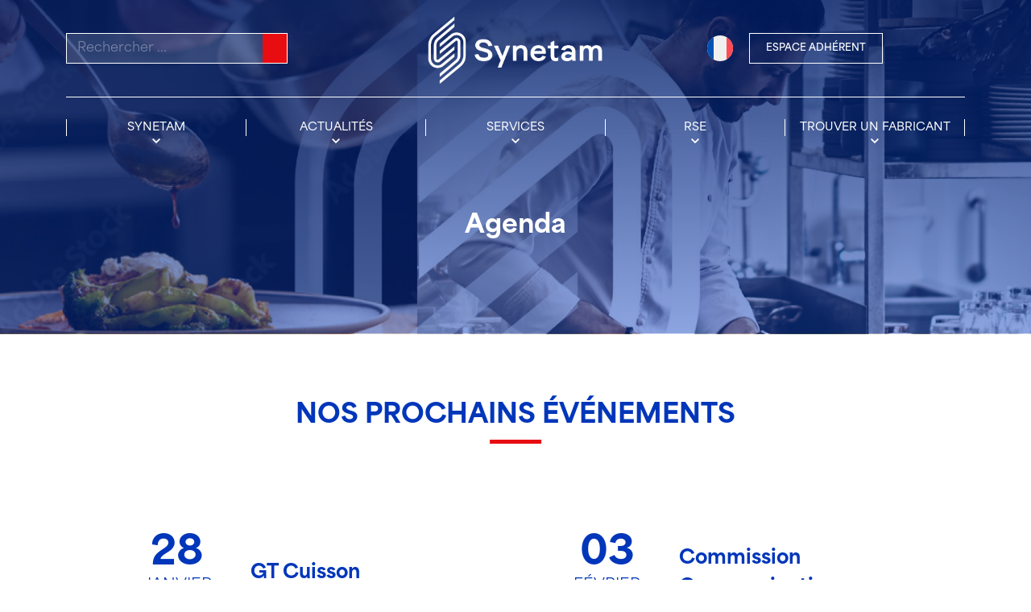

--- FILE ---
content_type: text/html; charset=UTF-8
request_url: https://synetam.fr/agenda/
body_size: 28403
content:
<!doctype html>
<html lang="fr-FR">
  <head><meta charset="utf-8"><script>if(navigator.userAgent.match(/MSIE|Internet Explorer/i)||navigator.userAgent.match(/Trident\/7\..*?rv:11/i)){var href=document.location.href;if(!href.match(/[?&]nowprocket/)){if(href.indexOf("?")==-1){if(href.indexOf("#")==-1){document.location.href=href+"?nowprocket=1"}else{document.location.href=href.replace("#","?nowprocket=1#")}}else{if(href.indexOf("#")==-1){document.location.href=href+"&nowprocket=1"}else{document.location.href=href.replace("#","&nowprocket=1#")}}}}</script><script>(()=>{class RocketLazyLoadScripts{constructor(){this.v="2.0.3",this.userEvents=["keydown","keyup","mousedown","mouseup","mousemove","mouseover","mouseenter","mouseout","mouseleave","touchmove","touchstart","touchend","touchcancel","wheel","click","dblclick","input","visibilitychange"],this.attributeEvents=["onblur","onclick","oncontextmenu","ondblclick","onfocus","onmousedown","onmouseenter","onmouseleave","onmousemove","onmouseout","onmouseover","onmouseup","onmousewheel","onscroll","onsubmit"]}async t(){this.i(),this.o(),/iP(ad|hone)/.test(navigator.userAgent)&&this.h(),this.u(),this.l(this),this.m(),this.k(this),this.p(this),this._(),await Promise.all([this.R(),this.L()]),this.lastBreath=Date.now(),this.S(this),this.P(),this.D(),this.O(),this.M(),await this.C(this.delayedScripts.normal),await this.C(this.delayedScripts.defer),await this.C(this.delayedScripts.async),this.F("domReady"),await this.T(),await this.j(),await this.I(),this.F("windowLoad"),await this.A(),window.dispatchEvent(new Event("rocket-allScriptsLoaded")),this.everythingLoaded=!0,this.lastTouchEnd&&await new Promise((t=>setTimeout(t,500-Date.now()+this.lastTouchEnd))),this.H(),this.F("all"),this.U(),this.W()}i(){this.CSPIssue=sessionStorage.getItem("rocketCSPIssue"),document.addEventListener("securitypolicyviolation",(t=>{this.CSPIssue||"script-src-elem"!==t.violatedDirective||"data"!==t.blockedURI||(this.CSPIssue=!0,sessionStorage.setItem("rocketCSPIssue",!0))}),{isRocket:!0})}o(){window.addEventListener("pageshow",(t=>{this.persisted=t.persisted,this.realWindowLoadedFired=!0}),{isRocket:!0}),window.addEventListener("pagehide",(()=>{this.onFirstUserAction=null}),{isRocket:!0})}h(){let t;function e(e){t=e}window.addEventListener("touchstart",e,{isRocket:!0}),window.addEventListener("touchend",(function i(o){Math.abs(o.changedTouches[0].pageX-t.changedTouches[0].pageX)<10&&Math.abs(o.changedTouches[0].pageY-t.changedTouches[0].pageY)<10&&o.timeStamp-t.timeStamp<200&&(o.target.dispatchEvent(new PointerEvent("click",{target:o.target,bubbles:!0,cancelable:!0,detail:1})),event.preventDefault(),window.removeEventListener("touchstart",e,{isRocket:!0}),window.removeEventListener("touchend",i,{isRocket:!0}))}),{isRocket:!0})}q(t){this.userActionTriggered||("mousemove"!==t.type||this.firstMousemoveIgnored?"keyup"===t.type||"mouseover"===t.type||"mouseout"===t.type||(this.userActionTriggered=!0,this.onFirstUserAction&&this.onFirstUserAction()):this.firstMousemoveIgnored=!0),"click"===t.type&&t.preventDefault(),this.savedUserEvents.length>0&&(t.stopPropagation(),t.stopImmediatePropagation()),"touchstart"===this.lastEvent&&"touchend"===t.type&&(this.lastTouchEnd=Date.now()),"click"===t.type&&(this.lastTouchEnd=0),this.lastEvent=t.type,this.savedUserEvents.push(t)}u(){this.savedUserEvents=[],this.userEventHandler=this.q.bind(this),this.userEvents.forEach((t=>window.addEventListener(t,this.userEventHandler,{passive:!1,isRocket:!0})))}U(){this.userEvents.forEach((t=>window.removeEventListener(t,this.userEventHandler,{passive:!1,isRocket:!0}))),this.savedUserEvents.forEach((t=>{t.target.dispatchEvent(new window[t.constructor.name](t.type,t))}))}m(){this.eventsMutationObserver=new MutationObserver((t=>{const e="return false";for(const i of t){if("attributes"===i.type){const t=i.target.getAttribute(i.attributeName);t&&t!==e&&(i.target.setAttribute("data-rocket-"+i.attributeName,t),i.target["rocket"+i.attributeName]=new Function("event",t),i.target.setAttribute(i.attributeName,e))}"childList"===i.type&&i.addedNodes.forEach((t=>{if(t.nodeType===Node.ELEMENT_NODE)for(const i of t.attributes)this.attributeEvents.includes(i.name)&&i.value&&""!==i.value&&(t.setAttribute("data-rocket-"+i.name,i.value),t["rocket"+i.name]=new Function("event",i.value),t.setAttribute(i.name,e))}))}})),this.eventsMutationObserver.observe(document,{subtree:!0,childList:!0,attributeFilter:this.attributeEvents})}H(){this.eventsMutationObserver.disconnect(),this.attributeEvents.forEach((t=>{document.querySelectorAll("[data-rocket-"+t+"]").forEach((e=>{e.setAttribute(t,e.getAttribute("data-rocket-"+t)),e.removeAttribute("data-rocket-"+t)}))}))}k(t){Object.defineProperty(HTMLElement.prototype,"onclick",{get(){return this.rocketonclick||null},set(e){this.rocketonclick=e,this.setAttribute(t.everythingLoaded?"onclick":"data-rocket-onclick","this.rocketonclick(event)")}})}S(t){function e(e,i){let o=e[i];e[i]=null,Object.defineProperty(e,i,{get:()=>o,set(s){t.everythingLoaded?o=s:e["rocket"+i]=o=s}})}e(document,"onreadystatechange"),e(window,"onload"),e(window,"onpageshow");try{Object.defineProperty(document,"readyState",{get:()=>t.rocketReadyState,set(e){t.rocketReadyState=e},configurable:!0}),document.readyState="loading"}catch(t){console.log("WPRocket DJE readyState conflict, bypassing")}}l(t){this.originalAddEventListener=EventTarget.prototype.addEventListener,this.originalRemoveEventListener=EventTarget.prototype.removeEventListener,this.savedEventListeners=[],EventTarget.prototype.addEventListener=function(e,i,o){o&&o.isRocket||!t.B(e,this)&&!t.userEvents.includes(e)||t.B(e,this)&&!t.userActionTriggered||e.startsWith("rocket-")||t.everythingLoaded?t.originalAddEventListener.call(this,e,i,o):t.savedEventListeners.push({target:this,remove:!1,type:e,func:i,options:o})},EventTarget.prototype.removeEventListener=function(e,i,o){o&&o.isRocket||!t.B(e,this)&&!t.userEvents.includes(e)||t.B(e,this)&&!t.userActionTriggered||e.startsWith("rocket-")||t.everythingLoaded?t.originalRemoveEventListener.call(this,e,i,o):t.savedEventListeners.push({target:this,remove:!0,type:e,func:i,options:o})}}F(t){"all"===t&&(EventTarget.prototype.addEventListener=this.originalAddEventListener,EventTarget.prototype.removeEventListener=this.originalRemoveEventListener),this.savedEventListeners=this.savedEventListeners.filter((e=>{let i=e.type,o=e.target||window;return"domReady"===t&&"DOMContentLoaded"!==i&&"readystatechange"!==i||("windowLoad"===t&&"load"!==i&&"readystatechange"!==i&&"pageshow"!==i||(this.B(i,o)&&(i="rocket-"+i),e.remove?o.removeEventListener(i,e.func,e.options):o.addEventListener(i,e.func,e.options),!1))}))}p(t){let e;function i(e){return t.everythingLoaded?e:e.split(" ").map((t=>"load"===t||t.startsWith("load.")?"rocket-jquery-load":t)).join(" ")}function o(o){function s(e){const s=o.fn[e];o.fn[e]=o.fn.init.prototype[e]=function(){return this[0]===window&&t.userActionTriggered&&("string"==typeof arguments[0]||arguments[0]instanceof String?arguments[0]=i(arguments[0]):"object"==typeof arguments[0]&&Object.keys(arguments[0]).forEach((t=>{const e=arguments[0][t];delete arguments[0][t],arguments[0][i(t)]=e}))),s.apply(this,arguments),this}}if(o&&o.fn&&!t.allJQueries.includes(o)){const e={DOMContentLoaded:[],"rocket-DOMContentLoaded":[]};for(const t in e)document.addEventListener(t,(()=>{e[t].forEach((t=>t()))}),{isRocket:!0});o.fn.ready=o.fn.init.prototype.ready=function(i){function s(){parseInt(o.fn.jquery)>2?setTimeout((()=>i.bind(document)(o))):i.bind(document)(o)}return t.realDomReadyFired?!t.userActionTriggered||t.fauxDomReadyFired?s():e["rocket-DOMContentLoaded"].push(s):e.DOMContentLoaded.push(s),o([])},s("on"),s("one"),s("off"),t.allJQueries.push(o)}e=o}t.allJQueries=[],o(window.jQuery),Object.defineProperty(window,"jQuery",{get:()=>e,set(t){o(t)}})}P(){const t=new Map;document.write=document.writeln=function(e){const i=document.currentScript,o=document.createRange(),s=i.parentElement;let n=t.get(i);void 0===n&&(n=i.nextSibling,t.set(i,n));const c=document.createDocumentFragment();o.setStart(c,0),c.appendChild(o.createContextualFragment(e)),s.insertBefore(c,n)}}async R(){return new Promise((t=>{this.userActionTriggered?t():this.onFirstUserAction=t}))}async L(){return new Promise((t=>{document.addEventListener("DOMContentLoaded",(()=>{this.realDomReadyFired=!0,t()}),{isRocket:!0})}))}async I(){return this.realWindowLoadedFired?Promise.resolve():new Promise((t=>{window.addEventListener("load",t,{isRocket:!0})}))}M(){this.pendingScripts=[];this.scriptsMutationObserver=new MutationObserver((t=>{for(const e of t)e.addedNodes.forEach((t=>{"SCRIPT"!==t.tagName||t.noModule||t.isWPRocket||this.pendingScripts.push({script:t,promise:new Promise((e=>{const i=()=>{const i=this.pendingScripts.findIndex((e=>e.script===t));i>=0&&this.pendingScripts.splice(i,1),e()};t.addEventListener("load",i,{isRocket:!0}),t.addEventListener("error",i,{isRocket:!0}),setTimeout(i,1e3)}))})}))})),this.scriptsMutationObserver.observe(document,{childList:!0,subtree:!0})}async j(){await this.J(),this.pendingScripts.length?(await this.pendingScripts[0].promise,await this.j()):this.scriptsMutationObserver.disconnect()}D(){this.delayedScripts={normal:[],async:[],defer:[]},document.querySelectorAll("script[type$=rocketlazyloadscript]").forEach((t=>{t.hasAttribute("data-rocket-src")?t.hasAttribute("async")&&!1!==t.async?this.delayedScripts.async.push(t):t.hasAttribute("defer")&&!1!==t.defer||"module"===t.getAttribute("data-rocket-type")?this.delayedScripts.defer.push(t):this.delayedScripts.normal.push(t):this.delayedScripts.normal.push(t)}))}async _(){await this.L();let t=[];document.querySelectorAll("script[type$=rocketlazyloadscript][data-rocket-src]").forEach((e=>{let i=e.getAttribute("data-rocket-src");if(i&&!i.startsWith("data:")){i.startsWith("//")&&(i=location.protocol+i);try{const o=new URL(i).origin;o!==location.origin&&t.push({src:o,crossOrigin:e.crossOrigin||"module"===e.getAttribute("data-rocket-type")})}catch(t){}}})),t=[...new Map(t.map((t=>[JSON.stringify(t),t]))).values()],this.N(t,"preconnect")}async $(t){if(await this.G(),!0!==t.noModule||!("noModule"in HTMLScriptElement.prototype))return new Promise((e=>{let i;function o(){(i||t).setAttribute("data-rocket-status","executed"),e()}try{if(navigator.userAgent.includes("Firefox/")||""===navigator.vendor||this.CSPIssue)i=document.createElement("script"),[...t.attributes].forEach((t=>{let e=t.nodeName;"type"!==e&&("data-rocket-type"===e&&(e="type"),"data-rocket-src"===e&&(e="src"),i.setAttribute(e,t.nodeValue))})),t.text&&(i.text=t.text),t.nonce&&(i.nonce=t.nonce),i.hasAttribute("src")?(i.addEventListener("load",o,{isRocket:!0}),i.addEventListener("error",(()=>{i.setAttribute("data-rocket-status","failed-network"),e()}),{isRocket:!0}),setTimeout((()=>{i.isConnected||e()}),1)):(i.text=t.text,o()),i.isWPRocket=!0,t.parentNode.replaceChild(i,t);else{const i=t.getAttribute("data-rocket-type"),s=t.getAttribute("data-rocket-src");i?(t.type=i,t.removeAttribute("data-rocket-type")):t.removeAttribute("type"),t.addEventListener("load",o,{isRocket:!0}),t.addEventListener("error",(i=>{this.CSPIssue&&i.target.src.startsWith("data:")?(console.log("WPRocket: CSP fallback activated"),t.removeAttribute("src"),this.$(t).then(e)):(t.setAttribute("data-rocket-status","failed-network"),e())}),{isRocket:!0}),s?(t.fetchPriority="high",t.removeAttribute("data-rocket-src"),t.src=s):t.src="data:text/javascript;base64,"+window.btoa(unescape(encodeURIComponent(t.text)))}}catch(i){t.setAttribute("data-rocket-status","failed-transform"),e()}}));t.setAttribute("data-rocket-status","skipped")}async C(t){const e=t.shift();return e?(e.isConnected&&await this.$(e),this.C(t)):Promise.resolve()}O(){this.N([...this.delayedScripts.normal,...this.delayedScripts.defer,...this.delayedScripts.async],"preload")}N(t,e){this.trash=this.trash||[];let i=!0;var o=document.createDocumentFragment();t.forEach((t=>{const s=t.getAttribute&&t.getAttribute("data-rocket-src")||t.src;if(s&&!s.startsWith("data:")){const n=document.createElement("link");n.href=s,n.rel=e,"preconnect"!==e&&(n.as="script",n.fetchPriority=i?"high":"low"),t.getAttribute&&"module"===t.getAttribute("data-rocket-type")&&(n.crossOrigin=!0),t.crossOrigin&&(n.crossOrigin=t.crossOrigin),t.integrity&&(n.integrity=t.integrity),t.nonce&&(n.nonce=t.nonce),o.appendChild(n),this.trash.push(n),i=!1}})),document.head.appendChild(o)}W(){this.trash.forEach((t=>t.remove()))}async T(){try{document.readyState="interactive"}catch(t){}this.fauxDomReadyFired=!0;try{await this.G(),document.dispatchEvent(new Event("rocket-readystatechange")),await this.G(),document.rocketonreadystatechange&&document.rocketonreadystatechange(),await this.G(),document.dispatchEvent(new Event("rocket-DOMContentLoaded")),await this.G(),window.dispatchEvent(new Event("rocket-DOMContentLoaded"))}catch(t){console.error(t)}}async A(){try{document.readyState="complete"}catch(t){}try{await this.G(),document.dispatchEvent(new Event("rocket-readystatechange")),await this.G(),document.rocketonreadystatechange&&document.rocketonreadystatechange(),await this.G(),window.dispatchEvent(new Event("rocket-load")),await this.G(),window.rocketonload&&window.rocketonload(),await this.G(),this.allJQueries.forEach((t=>t(window).trigger("rocket-jquery-load"))),await this.G();const t=new Event("rocket-pageshow");t.persisted=this.persisted,window.dispatchEvent(t),await this.G(),window.rocketonpageshow&&window.rocketonpageshow({persisted:this.persisted})}catch(t){console.error(t)}}async G(){Date.now()-this.lastBreath>45&&(await this.J(),this.lastBreath=Date.now())}async J(){return document.hidden?new Promise((t=>setTimeout(t))):new Promise((t=>requestAnimationFrame(t)))}B(t,e){return e===document&&"readystatechange"===t||(e===document&&"DOMContentLoaded"===t||(e===window&&"DOMContentLoaded"===t||(e===window&&"load"===t||e===window&&"pageshow"===t)))}static run(){(new RocketLazyLoadScripts).t()}}RocketLazyLoadScripts.run()})();</script>
    
    <meta http-equiv="x-ua-compatible" content="ie=edge">
<script>
var gform;gform||(document.addEventListener("gform_main_scripts_loaded",function(){gform.scriptsLoaded=!0}),document.addEventListener("gform/theme/scripts_loaded",function(){gform.themeScriptsLoaded=!0}),window.addEventListener("DOMContentLoaded",function(){gform.domLoaded=!0}),gform={domLoaded:!1,scriptsLoaded:!1,themeScriptsLoaded:!1,isFormEditor:()=>"function"==typeof InitializeEditor,callIfLoaded:function(o){return!(!gform.domLoaded||!gform.scriptsLoaded||!gform.themeScriptsLoaded&&!gform.isFormEditor()||(gform.isFormEditor()&&console.warn("The use of gform.initializeOnLoaded() is deprecated in the form editor context and will be removed in Gravity Forms 3.1."),o(),0))},initializeOnLoaded:function(o){gform.callIfLoaded(o)||(document.addEventListener("gform_main_scripts_loaded",()=>{gform.scriptsLoaded=!0,gform.callIfLoaded(o)}),document.addEventListener("gform/theme/scripts_loaded",()=>{gform.themeScriptsLoaded=!0,gform.callIfLoaded(o)}),window.addEventListener("DOMContentLoaded",()=>{gform.domLoaded=!0,gform.callIfLoaded(o)}))},hooks:{action:{},filter:{}},addAction:function(o,r,e,t){gform.addHook("action",o,r,e,t)},addFilter:function(o,r,e,t){gform.addHook("filter",o,r,e,t)},doAction:function(o){gform.doHook("action",o,arguments)},applyFilters:function(o){return gform.doHook("filter",o,arguments)},removeAction:function(o,r){gform.removeHook("action",o,r)},removeFilter:function(o,r,e){gform.removeHook("filter",o,r,e)},addHook:function(o,r,e,t,n){null==gform.hooks[o][r]&&(gform.hooks[o][r]=[]);var d=gform.hooks[o][r];null==n&&(n=r+"_"+d.length),gform.hooks[o][r].push({tag:n,callable:e,priority:t=null==t?10:t})},doHook:function(r,o,e){var t;if(e=Array.prototype.slice.call(e,1),null!=gform.hooks[r][o]&&((o=gform.hooks[r][o]).sort(function(o,r){return o.priority-r.priority}),o.forEach(function(o){"function"!=typeof(t=o.callable)&&(t=window[t]),"action"==r?t.apply(null,e):e[0]=t.apply(null,e)})),"filter"==r)return e[0]},removeHook:function(o,r,t,n){var e;null!=gform.hooks[o][r]&&(e=(e=gform.hooks[o][r]).filter(function(o,r,e){return!!(null!=n&&n!=o.tag||null!=t&&t!=o.priority)}),gform.hooks[o][r]=e)}});
</script>

    <meta name="format-detection" content="telephone=no">
    <meta name="viewport" content="width=device-width, initial-scale=1, shrink-to-fit=no">
    <script type="rocketlazyloadscript" data-rocket-src="https://kit.fontawesome.com/0b51096d56.js" defer crossorigin="anonymous"></script>
    <!-- Google Tag Manager -->
    <script type="rocketlazyloadscript">(function(w,d,s,l,i){w[l]=w[l]||[];w[l].push({'gtm.start':
          new Date().getTime(),event:'gtm.js'});var f=d.getElementsByTagName(s)[0],
        j=d.createElement(s),dl=l!='dataLayer'?'&l='+l:'';j.async=true;j.src=
        'https://www.googletagmanager.com/gtm.js?id='+i+dl;f.parentNode.insertBefore(j,f);
      })(window,document,'script','dataLayer','GTM-NQ49WKGZ');</script>
    <!-- End Google Tag Manager -->
    <meta name='robots' content='index, follow, max-image-preview:large, max-snippet:-1, max-video-preview:-1' />
	<style>img:is([sizes="auto" i], [sizes^="auto," i]) { contain-intrinsic-size: 3000px 1500px }</style>
	<link rel="alternate" hreflang="fr" href="https://synetam.fr/agenda/" />
<link rel="alternate" hreflang="x-default" href="https://synetam.fr/agenda/" />

	<!-- This site is optimized with the Yoast SEO plugin v25.0 - https://yoast.com/wordpress/plugins/seo/ -->
	<title>Agenda - Synetam</title><link rel="preload" data-rocket-preload as="image" href="https://synetam.fr/app/uploads/2024/02/image-2.png" fetchpriority="high">
	<link rel="canonical" href="https://synetam.fr/agenda/" />
	<meta property="og:locale" content="fr_FR" />
	<meta property="og:type" content="article" />
	<meta property="og:title" content="Agenda - Synetam" />
	<meta property="og:url" content="https://synetam.fr/agenda/" />
	<meta property="og:site_name" content="Synetam" />
	<meta property="article:modified_time" content="2024-02-21T14:06:15+00:00" />
	<meta name="twitter:card" content="summary_large_image" />
	<script type="application/ld+json" class="yoast-schema-graph">{"@context":"https://schema.org","@graph":[{"@type":"WebPage","@id":"https://synetam.fr/agenda/","url":"https://synetam.fr/agenda/","name":"Agenda - Synetam","isPartOf":{"@id":"https://synetam.fr/#website"},"datePublished":"2024-01-30T08:24:28+00:00","dateModified":"2024-02-21T14:06:15+00:00","breadcrumb":{"@id":"https://synetam.fr/agenda/#breadcrumb"},"inLanguage":"fr-FR","potentialAction":[{"@type":"ReadAction","target":["https://synetam.fr/agenda/"]}]},{"@type":"BreadcrumbList","@id":"https://synetam.fr/agenda/#breadcrumb","itemListElement":[{"@type":"ListItem","position":1,"name":"Home","item":"https://synetam.fr/"},{"@type":"ListItem","position":2,"name":"Agenda"}]},{"@type":"WebSite","@id":"https://synetam.fr/#website","url":"https://synetam.fr/","name":"Synetam","description":"Union des fabricants d&#039;équipements et d&#039;ustensiles pour la restauration et les arts culinaires","potentialAction":[{"@type":"SearchAction","target":{"@type":"EntryPoint","urlTemplate":"https://synetam.fr/?s={search_term_string}"},"query-input":{"@type":"PropertyValueSpecification","valueRequired":true,"valueName":"search_term_string"}}],"inLanguage":"fr-FR"}]}</script>
	<!-- / Yoast SEO plugin. -->



<style id='wp-emoji-styles-inline-css'>

	img.wp-smiley, img.emoji {
		display: inline !important;
		border: none !important;
		box-shadow: none !important;
		height: 1em !important;
		width: 1em !important;
		margin: 0 0.07em !important;
		vertical-align: -0.1em !important;
		background: none !important;
		padding: 0 !important;
	}
</style>
<link rel='stylesheet' id='wp-block-library-css' href='https://synetam.fr/wp/wp-includes/css/dist/block-library/style.min.css?ver=6.8.1' media='all' />
<style id='global-styles-inline-css'>
:root{--wp--preset--aspect-ratio--square: 1;--wp--preset--aspect-ratio--4-3: 4/3;--wp--preset--aspect-ratio--3-4: 3/4;--wp--preset--aspect-ratio--3-2: 3/2;--wp--preset--aspect-ratio--2-3: 2/3;--wp--preset--aspect-ratio--16-9: 16/9;--wp--preset--aspect-ratio--9-16: 9/16;--wp--preset--color--black: #000000;--wp--preset--color--cyan-bluish-gray: #abb8c3;--wp--preset--color--white: #ffffff;--wp--preset--color--pale-pink: #f78da7;--wp--preset--color--vivid-red: #cf2e2e;--wp--preset--color--luminous-vivid-orange: #ff6900;--wp--preset--color--luminous-vivid-amber: #fcb900;--wp--preset--color--light-green-cyan: #7bdcb5;--wp--preset--color--vivid-green-cyan: #00d084;--wp--preset--color--pale-cyan-blue: #8ed1fc;--wp--preset--color--vivid-cyan-blue: #0693e3;--wp--preset--color--vivid-purple: #9b51e0;--wp--preset--gradient--vivid-cyan-blue-to-vivid-purple: linear-gradient(135deg,rgba(6,147,227,1) 0%,rgb(155,81,224) 100%);--wp--preset--gradient--light-green-cyan-to-vivid-green-cyan: linear-gradient(135deg,rgb(122,220,180) 0%,rgb(0,208,130) 100%);--wp--preset--gradient--luminous-vivid-amber-to-luminous-vivid-orange: linear-gradient(135deg,rgba(252,185,0,1) 0%,rgba(255,105,0,1) 100%);--wp--preset--gradient--luminous-vivid-orange-to-vivid-red: linear-gradient(135deg,rgba(255,105,0,1) 0%,rgb(207,46,46) 100%);--wp--preset--gradient--very-light-gray-to-cyan-bluish-gray: linear-gradient(135deg,rgb(238,238,238) 0%,rgb(169,184,195) 100%);--wp--preset--gradient--cool-to-warm-spectrum: linear-gradient(135deg,rgb(74,234,220) 0%,rgb(151,120,209) 20%,rgb(207,42,186) 40%,rgb(238,44,130) 60%,rgb(251,105,98) 80%,rgb(254,248,76) 100%);--wp--preset--gradient--blush-light-purple: linear-gradient(135deg,rgb(255,206,236) 0%,rgb(152,150,240) 100%);--wp--preset--gradient--blush-bordeaux: linear-gradient(135deg,rgb(254,205,165) 0%,rgb(254,45,45) 50%,rgb(107,0,62) 100%);--wp--preset--gradient--luminous-dusk: linear-gradient(135deg,rgb(255,203,112) 0%,rgb(199,81,192) 50%,rgb(65,88,208) 100%);--wp--preset--gradient--pale-ocean: linear-gradient(135deg,rgb(255,245,203) 0%,rgb(182,227,212) 50%,rgb(51,167,181) 100%);--wp--preset--gradient--electric-grass: linear-gradient(135deg,rgb(202,248,128) 0%,rgb(113,206,126) 100%);--wp--preset--gradient--midnight: linear-gradient(135deg,rgb(2,3,129) 0%,rgb(40,116,252) 100%);--wp--preset--font-size--small: 13px;--wp--preset--font-size--medium: 20px;--wp--preset--font-size--large: 36px;--wp--preset--font-size--x-large: 42px;--wp--preset--spacing--20: 0.44rem;--wp--preset--spacing--30: 0.67rem;--wp--preset--spacing--40: 1rem;--wp--preset--spacing--50: 1.5rem;--wp--preset--spacing--60: 2.25rem;--wp--preset--spacing--70: 3.38rem;--wp--preset--spacing--80: 5.06rem;--wp--preset--shadow--natural: 6px 6px 9px rgba(0, 0, 0, 0.2);--wp--preset--shadow--deep: 12px 12px 50px rgba(0, 0, 0, 0.4);--wp--preset--shadow--sharp: 6px 6px 0px rgba(0, 0, 0, 0.2);--wp--preset--shadow--outlined: 6px 6px 0px -3px rgba(255, 255, 255, 1), 6px 6px rgba(0, 0, 0, 1);--wp--preset--shadow--crisp: 6px 6px 0px rgba(0, 0, 0, 1);}:where(body) { margin: 0; }.wp-site-blocks > .alignleft { float: left; margin-right: 2em; }.wp-site-blocks > .alignright { float: right; margin-left: 2em; }.wp-site-blocks > .aligncenter { justify-content: center; margin-left: auto; margin-right: auto; }:where(.is-layout-flex){gap: 0.5em;}:where(.is-layout-grid){gap: 0.5em;}.is-layout-flow > .alignleft{float: left;margin-inline-start: 0;margin-inline-end: 2em;}.is-layout-flow > .alignright{float: right;margin-inline-start: 2em;margin-inline-end: 0;}.is-layout-flow > .aligncenter{margin-left: auto !important;margin-right: auto !important;}.is-layout-constrained > .alignleft{float: left;margin-inline-start: 0;margin-inline-end: 2em;}.is-layout-constrained > .alignright{float: right;margin-inline-start: 2em;margin-inline-end: 0;}.is-layout-constrained > .aligncenter{margin-left: auto !important;margin-right: auto !important;}.is-layout-constrained > :where(:not(.alignleft):not(.alignright):not(.alignfull)){margin-left: auto !important;margin-right: auto !important;}body .is-layout-flex{display: flex;}.is-layout-flex{flex-wrap: wrap;align-items: center;}.is-layout-flex > :is(*, div){margin: 0;}body .is-layout-grid{display: grid;}.is-layout-grid > :is(*, div){margin: 0;}body{padding-top: 0px;padding-right: 0px;padding-bottom: 0px;padding-left: 0px;}a:where(:not(.wp-element-button)){text-decoration: underline;}:root :where(.wp-element-button, .wp-block-button__link){background-color: #32373c;border-width: 0;color: #fff;font-family: inherit;font-size: inherit;line-height: inherit;padding: calc(0.667em + 2px) calc(1.333em + 2px);text-decoration: none;}.has-black-color{color: var(--wp--preset--color--black) !important;}.has-cyan-bluish-gray-color{color: var(--wp--preset--color--cyan-bluish-gray) !important;}.has-white-color{color: var(--wp--preset--color--white) !important;}.has-pale-pink-color{color: var(--wp--preset--color--pale-pink) !important;}.has-vivid-red-color{color: var(--wp--preset--color--vivid-red) !important;}.has-luminous-vivid-orange-color{color: var(--wp--preset--color--luminous-vivid-orange) !important;}.has-luminous-vivid-amber-color{color: var(--wp--preset--color--luminous-vivid-amber) !important;}.has-light-green-cyan-color{color: var(--wp--preset--color--light-green-cyan) !important;}.has-vivid-green-cyan-color{color: var(--wp--preset--color--vivid-green-cyan) !important;}.has-pale-cyan-blue-color{color: var(--wp--preset--color--pale-cyan-blue) !important;}.has-vivid-cyan-blue-color{color: var(--wp--preset--color--vivid-cyan-blue) !important;}.has-vivid-purple-color{color: var(--wp--preset--color--vivid-purple) !important;}.has-black-background-color{background-color: var(--wp--preset--color--black) !important;}.has-cyan-bluish-gray-background-color{background-color: var(--wp--preset--color--cyan-bluish-gray) !important;}.has-white-background-color{background-color: var(--wp--preset--color--white) !important;}.has-pale-pink-background-color{background-color: var(--wp--preset--color--pale-pink) !important;}.has-vivid-red-background-color{background-color: var(--wp--preset--color--vivid-red) !important;}.has-luminous-vivid-orange-background-color{background-color: var(--wp--preset--color--luminous-vivid-orange) !important;}.has-luminous-vivid-amber-background-color{background-color: var(--wp--preset--color--luminous-vivid-amber) !important;}.has-light-green-cyan-background-color{background-color: var(--wp--preset--color--light-green-cyan) !important;}.has-vivid-green-cyan-background-color{background-color: var(--wp--preset--color--vivid-green-cyan) !important;}.has-pale-cyan-blue-background-color{background-color: var(--wp--preset--color--pale-cyan-blue) !important;}.has-vivid-cyan-blue-background-color{background-color: var(--wp--preset--color--vivid-cyan-blue) !important;}.has-vivid-purple-background-color{background-color: var(--wp--preset--color--vivid-purple) !important;}.has-black-border-color{border-color: var(--wp--preset--color--black) !important;}.has-cyan-bluish-gray-border-color{border-color: var(--wp--preset--color--cyan-bluish-gray) !important;}.has-white-border-color{border-color: var(--wp--preset--color--white) !important;}.has-pale-pink-border-color{border-color: var(--wp--preset--color--pale-pink) !important;}.has-vivid-red-border-color{border-color: var(--wp--preset--color--vivid-red) !important;}.has-luminous-vivid-orange-border-color{border-color: var(--wp--preset--color--luminous-vivid-orange) !important;}.has-luminous-vivid-amber-border-color{border-color: var(--wp--preset--color--luminous-vivid-amber) !important;}.has-light-green-cyan-border-color{border-color: var(--wp--preset--color--light-green-cyan) !important;}.has-vivid-green-cyan-border-color{border-color: var(--wp--preset--color--vivid-green-cyan) !important;}.has-pale-cyan-blue-border-color{border-color: var(--wp--preset--color--pale-cyan-blue) !important;}.has-vivid-cyan-blue-border-color{border-color: var(--wp--preset--color--vivid-cyan-blue) !important;}.has-vivid-purple-border-color{border-color: var(--wp--preset--color--vivid-purple) !important;}.has-vivid-cyan-blue-to-vivid-purple-gradient-background{background: var(--wp--preset--gradient--vivid-cyan-blue-to-vivid-purple) !important;}.has-light-green-cyan-to-vivid-green-cyan-gradient-background{background: var(--wp--preset--gradient--light-green-cyan-to-vivid-green-cyan) !important;}.has-luminous-vivid-amber-to-luminous-vivid-orange-gradient-background{background: var(--wp--preset--gradient--luminous-vivid-amber-to-luminous-vivid-orange) !important;}.has-luminous-vivid-orange-to-vivid-red-gradient-background{background: var(--wp--preset--gradient--luminous-vivid-orange-to-vivid-red) !important;}.has-very-light-gray-to-cyan-bluish-gray-gradient-background{background: var(--wp--preset--gradient--very-light-gray-to-cyan-bluish-gray) !important;}.has-cool-to-warm-spectrum-gradient-background{background: var(--wp--preset--gradient--cool-to-warm-spectrum) !important;}.has-blush-light-purple-gradient-background{background: var(--wp--preset--gradient--blush-light-purple) !important;}.has-blush-bordeaux-gradient-background{background: var(--wp--preset--gradient--blush-bordeaux) !important;}.has-luminous-dusk-gradient-background{background: var(--wp--preset--gradient--luminous-dusk) !important;}.has-pale-ocean-gradient-background{background: var(--wp--preset--gradient--pale-ocean) !important;}.has-electric-grass-gradient-background{background: var(--wp--preset--gradient--electric-grass) !important;}.has-midnight-gradient-background{background: var(--wp--preset--gradient--midnight) !important;}.has-small-font-size{font-size: var(--wp--preset--font-size--small) !important;}.has-medium-font-size{font-size: var(--wp--preset--font-size--medium) !important;}.has-large-font-size{font-size: var(--wp--preset--font-size--large) !important;}.has-x-large-font-size{font-size: var(--wp--preset--font-size--x-large) !important;}
:where(.wp-block-post-template.is-layout-flex){gap: 1.25em;}:where(.wp-block-post-template.is-layout-grid){gap: 1.25em;}
:where(.wp-block-columns.is-layout-flex){gap: 2em;}:where(.wp-block-columns.is-layout-grid){gap: 2em;}
:root :where(.wp-block-pullquote){font-size: 1.5em;line-height: 1.6;}
</style>
<link rel='stylesheet' id='wpml-legacy-dropdown-0-css' href='https://synetam.fr/app/plugins/sitepress-multilingual-cms/templates/language-switchers/legacy-dropdown/style.min.css?ver=1' media='all' />
<link rel='stylesheet' id='app/0-css' href='https://synetam.fr/app/cache/background-css/1/synetam.fr/app/themes/pitch-theme-sage-10/public/css/app.1a94ca.css?wpr_t=1769073640' media='all' />
<script id="wpml-cookie-js-extra">
var wpml_cookies = {"wp-wpml_current_language":{"value":"fr","expires":1,"path":"\/"}};
var wpml_cookies = {"wp-wpml_current_language":{"value":"fr","expires":1,"path":"\/"}};
</script>
<script src="https://synetam.fr/app/plugins/sitepress-multilingual-cms/res/js/cookies/language-cookie.js?ver=474000" id="wpml-cookie-js" defer data-wp-strategy="defer"></script>
<script src="https://synetam.fr/wp/wp-includes/js/jquery/jquery.min.js?ver=3.7.1" id="jquery-core-js" data-rocket-defer defer></script>
<script src="https://synetam.fr/wp/wp-includes/js/jquery/jquery-migrate.min.js?ver=3.4.1" id="jquery-migrate-js" data-rocket-defer defer></script>
<script src="https://synetam.fr/app/plugins/sitepress-multilingual-cms/templates/language-switchers/legacy-dropdown/script.min.js?ver=1" id="wpml-legacy-dropdown-0-js" data-rocket-defer defer></script>
<link rel="https://api.w.org/" href="https://synetam.fr/wp-json/" /><link rel="alternate" title="JSON" type="application/json" href="https://synetam.fr/wp-json/wp/v2/pages/10892" /><link rel="EditURI" type="application/rsd+xml" title="RSD" href="https://synetam.fr/wp/xmlrpc.php?rsd" />
<meta name="generator" content="WordPress 6.8.1" />
<link rel='shortlink' href='https://synetam.fr/?p=10892' />
<link rel="alternate" title="oEmbed (JSON)" type="application/json+oembed" href="https://synetam.fr/wp-json/oembed/1.0/embed?url=https%3A%2F%2Fsynetam.fr%2Fagenda%2F" />
<link rel="alternate" title="oEmbed (XML)" type="text/xml+oembed" href="https://synetam.fr/wp-json/oembed/1.0/embed?url=https%3A%2F%2Fsynetam.fr%2Fagenda%2F&#038;format=xml" />
<meta name="generator" content="WPML ver:4.7.4 stt:1,4;" />
    <link rel="apple-touch-icon" href="https://synetam.fr/app/themes/pitch-theme-sage-10/resources/images/apple-icon-57x57.png" sizes="57x57">
    <link rel="apple-touch-icon" href="https://synetam.fr/app/themes/pitch-theme-sage-10/resources/images/apple-icon-60x60.png" sizes="60x60">
    <link rel="apple-touch-icon" href="https://synetam.fr/app/themes/pitch-theme-sage-10/resources/images/apple-icon-72x72.png" sizes="72x72">
    <link rel="apple-touch-icon" href="https://synetam.fr/app/themes/pitch-theme-sage-10/resources/images/apple-icon-114x114.png" sizes="114x114">
    <link rel="apple-touch-icon" href="https://synetam.fr/app/themes/pitch-theme-sage-10/resources/images/apple-icon-120x120.png" sizes="120x120">
    <link rel="apple-touch-icon" href="https://synetam.fr/app/themes/pitch-theme-sage-10/resources/images/apple-icon-144x144.png" sizes="144x144">
    <link rel="apple-touch-icon" href="https://synetam.fr/app/themes/pitch-theme-sage-10/resources/images/apple-icon-152x152.png" sizes="152x152">
    <link rel="apple-touch-icon" href="https://synetam.fr/app/themes/pitch-theme-sage-10/resources/images/apple-icon-180x180.png" sizes="180x180">
    <link rel="icon" type="image/png" href="https://synetam.fr/app/themes/pitch-theme-sage-10/resources/images/android-icon-192x192.png" sizes="192x192">
    <link rel="icon" type="image/png" href="https://synetam.fr/app/themes/pitch-theme-sage-10/resources/images/favicon-32x32.png" sizes="32x32">
    <link rel="icon" type="image/png" href="https://synetam.fr/app/themes/pitch-theme-sage-10/resources/images/favicon-96x96.png" sizes="96x96">
    <link rel="icon" type="image/png" href="https://synetam.fr/app/themes/pitch-theme-sage-10/resources/images/favicon-16x16.png" sizes="16x16">
    <link rel="manifest" href="https://synetam.fr/app/themes/pitch-theme-sage-10/resources/images/manifest.json">
    <meta name="msapplication-TileColor" content="#fff">
    <meta name="msapplication-TileImager" content="ms-icon-144x144">
    <meta name="theme-color" content="#fff">
    <link rel="icon" href="https://synetam.fr/app/uploads/2023/05/cropped-photoprofil-150x150px-150x150.jpg" sizes="32x32" />
<link rel="icon" href="https://synetam.fr/app/uploads/2023/05/cropped-photoprofil-150x150px-300x300.jpg" sizes="192x192" />
<link rel="apple-touch-icon" href="https://synetam.fr/app/uploads/2023/05/cropped-photoprofil-150x150px-300x300.jpg" />
<meta name="msapplication-TileImage" content="https://synetam.fr/app/uploads/2023/05/cropped-photoprofil-150x150px-300x300.jpg" />
<noscript><style id="rocket-lazyload-nojs-css">.rll-youtube-player, [data-lazy-src]{display:none !important;}</style></noscript>  <style id="wpr-lazyload-bg-container"></style><style id="wpr-lazyload-bg-exclusion"></style>
<noscript>
<style id="wpr-lazyload-bg-nostyle">.slick-loading .slick-list{--wpr-bg-17565d1f-f0d3-48a2-9b6b-31a2ce36c110: url('https://synetam.fr/app/themes/pitch-theme-sage-10/public/ajax-loader.fb6f3c.gif');}body.login{--wpr-bg-dbe611b3-fa4b-455a-b36d-a347ab5daf24: url('https://synetam.fr/app/themes/pitch-theme-sage-10/public/images/bg-agenda.b5b70c.png');}.section.agenda{--wpr-bg-e628f795-9e1f-4d34-b6a3-de77df7dc6f5: url('https://synetam.fr/app/themes/pitch-theme-sage-10/public/images/bg-agenda.b5b70c.png');}.gform_wrapper.gravity-theme .chosen-container-single .chosen-single abbr{--wpr-bg-d11149cc-5087-4841-aab0-18a57f5a3cba: url('https://synetam.fr/app/plugins/gravityforms/legacy/css/chosen-sprite.png');}.gform_wrapper.gravity-theme .chosen-container-single .chosen-single div b{--wpr-bg-0533af4d-142b-48d0-8764-a8ede9a9af4c: url('https://synetam.fr/app/plugins/gravityforms/legacy/css/chosen-sprite.png');}.gform_wrapper.gravity-theme .chosen-container-single .chosen-search input[type=text]{--wpr-bg-978acc0d-a9df-4f7f-8c86-06ec4164edca: url('https://synetam.fr/app/plugins/gravityforms/legacy/css/chosen-sprite.png');}.gform_wrapper.gravity-theme .chosen-container-multi .chosen-choices li.search-choice .search-choice-close{--wpr-bg-d20f5ed9-da7d-454d-9a23-e39fec222359: url('https://synetam.fr/app/plugins/gravityforms/legacy/css/chosen-sprite.png');}.gform_wrapper.gravity-theme .chosen-rtl .chosen-search input[type=text]{--wpr-bg-a7fc706b-64a8-4086-804a-72bf44baf1bd: url('https://synetam.fr/app/plugins/gravityforms/legacy/css/chosen-sprite.png');}.gform_wrapper.gravity-theme .gform_card_icon_container div.gform_card_icon.gform_card_icon_selected::after{--wpr-bg-76f2164d-bedc-4d20-b4fd-9ce615e56f4e: url('https://synetam.fr/app/plugins/gravityforms/images/gf-creditcards-check.svg');}.gform_wrapper.gravity-theme .gfield_list_icons button{--wpr-bg-c1d6ccc0-48b4-49ae-a162-9aea0ceed0c5: url('https://synetam.fr/app/plugins/gravityforms/images/list-add.svg');}.gform_wrapper.gravity-theme .chosen-container .chosen-results-scroll-down span,.gform_wrapper.gravity-theme .chosen-container .chosen-results-scroll-up span,.gform_wrapper.gravity-theme .chosen-container-multi .chosen-choices .search-choice .search-choice-close,.gform_wrapper.gravity-theme .chosen-container-single .chosen-search input[type=text],.gform_wrapper.gravity-theme .chosen-container-single .chosen-single abbr,.gform_wrapper.gravity-theme .chosen-container-single .chosen-single div b,.gform_wrapper.gravity-theme .chosen-rtl .chosen-search input[type=text]{--wpr-bg-4a6c4a1b-f001-433f-97d4-a0f717380bd1: url('https://synetam.fr/app/plugins/gravityforms/legacy/css/chosen-sprite@2x.png');}.gform_wrapper.gravity-theme .gform_card_icon_container div.gform_card_icon{--wpr-bg-77562616-1d42-47f6-a76c-4d3654dc99b4: url('https://synetam.fr/app/plugins/gravityforms/images/gf-creditcards.svg');}.gform_wrapper.gravity-theme .ginput_container_creditcard .ginput_card_security_code_icon{--wpr-bg-0188ca03-ac4a-45ca-a0b0-45aae277a98e: url('https://synetam.fr/app/plugins/gravityforms/images/gf-creditcards.svg');}.gform_wrapper.gravity-theme .gfield_list_icons button.delete_list_item{--wpr-bg-c37cf22d-27d1-4e2e-85a6-fe7f785740af: url('https://synetam.fr/app/plugins/gravityforms/images/list-remove.svg');}.gravity-theme.ui-datepicker .ui-datepicker-header select{--wpr-bg-6d809755-af60-4384-a56d-eee89187a8c4: url('https://synetam.fr/app/plugins/gravityforms/images/theme/down-arrow.svg');}</style>
</noscript>
<script type="application/javascript">const rocket_pairs = [{"selector":".slick-loading .slick-list","style":".slick-loading .slick-list{--wpr-bg-17565d1f-f0d3-48a2-9b6b-31a2ce36c110: url('https:\/\/synetam.fr\/app\/themes\/pitch-theme-sage-10\/public\/ajax-loader.fb6f3c.gif');}","hash":"17565d1f-f0d3-48a2-9b6b-31a2ce36c110","url":"https:\/\/synetam.fr\/app\/themes\/pitch-theme-sage-10\/public\/ajax-loader.fb6f3c.gif"},{"selector":"body.login","style":"body.login{--wpr-bg-dbe611b3-fa4b-455a-b36d-a347ab5daf24: url('https:\/\/synetam.fr\/app\/themes\/pitch-theme-sage-10\/public\/images\/bg-agenda.b5b70c.png');}","hash":"dbe611b3-fa4b-455a-b36d-a347ab5daf24","url":"https:\/\/synetam.fr\/app\/themes\/pitch-theme-sage-10\/public\/images\/bg-agenda.b5b70c.png"},{"selector":".section.agenda","style":".section.agenda{--wpr-bg-e628f795-9e1f-4d34-b6a3-de77df7dc6f5: url('https:\/\/synetam.fr\/app\/themes\/pitch-theme-sage-10\/public\/images\/bg-agenda.b5b70c.png');}","hash":"e628f795-9e1f-4d34-b6a3-de77df7dc6f5","url":"https:\/\/synetam.fr\/app\/themes\/pitch-theme-sage-10\/public\/images\/bg-agenda.b5b70c.png"},{"selector":".gform_wrapper.gravity-theme .chosen-container-single .chosen-single abbr","style":".gform_wrapper.gravity-theme .chosen-container-single .chosen-single abbr{--wpr-bg-d11149cc-5087-4841-aab0-18a57f5a3cba: url('https:\/\/synetam.fr\/app\/plugins\/gravityforms\/legacy\/css\/chosen-sprite.png');}","hash":"d11149cc-5087-4841-aab0-18a57f5a3cba","url":"https:\/\/synetam.fr\/app\/plugins\/gravityforms\/legacy\/css\/chosen-sprite.png"},{"selector":".gform_wrapper.gravity-theme .chosen-container-single .chosen-single div b","style":".gform_wrapper.gravity-theme .chosen-container-single .chosen-single div b{--wpr-bg-0533af4d-142b-48d0-8764-a8ede9a9af4c: url('https:\/\/synetam.fr\/app\/plugins\/gravityforms\/legacy\/css\/chosen-sprite.png');}","hash":"0533af4d-142b-48d0-8764-a8ede9a9af4c","url":"https:\/\/synetam.fr\/app\/plugins\/gravityforms\/legacy\/css\/chosen-sprite.png"},{"selector":".gform_wrapper.gravity-theme .chosen-container-single .chosen-search input[type=text]","style":".gform_wrapper.gravity-theme .chosen-container-single .chosen-search input[type=text]{--wpr-bg-978acc0d-a9df-4f7f-8c86-06ec4164edca: url('https:\/\/synetam.fr\/app\/plugins\/gravityforms\/legacy\/css\/chosen-sprite.png');}","hash":"978acc0d-a9df-4f7f-8c86-06ec4164edca","url":"https:\/\/synetam.fr\/app\/plugins\/gravityforms\/legacy\/css\/chosen-sprite.png"},{"selector":".gform_wrapper.gravity-theme .chosen-container-multi .chosen-choices li.search-choice .search-choice-close","style":".gform_wrapper.gravity-theme .chosen-container-multi .chosen-choices li.search-choice .search-choice-close{--wpr-bg-d20f5ed9-da7d-454d-9a23-e39fec222359: url('https:\/\/synetam.fr\/app\/plugins\/gravityforms\/legacy\/css\/chosen-sprite.png');}","hash":"d20f5ed9-da7d-454d-9a23-e39fec222359","url":"https:\/\/synetam.fr\/app\/plugins\/gravityforms\/legacy\/css\/chosen-sprite.png"},{"selector":".gform_wrapper.gravity-theme .chosen-rtl .chosen-search input[type=text]","style":".gform_wrapper.gravity-theme .chosen-rtl .chosen-search input[type=text]{--wpr-bg-a7fc706b-64a8-4086-804a-72bf44baf1bd: url('https:\/\/synetam.fr\/app\/plugins\/gravityforms\/legacy\/css\/chosen-sprite.png');}","hash":"a7fc706b-64a8-4086-804a-72bf44baf1bd","url":"https:\/\/synetam.fr\/app\/plugins\/gravityforms\/legacy\/css\/chosen-sprite.png"},{"selector":".gform_wrapper.gravity-theme .gform_card_icon_container div.gform_card_icon.gform_card_icon_selected","style":".gform_wrapper.gravity-theme .gform_card_icon_container div.gform_card_icon.gform_card_icon_selected::after{--wpr-bg-76f2164d-bedc-4d20-b4fd-9ce615e56f4e: url('https:\/\/synetam.fr\/app\/plugins\/gravityforms\/images\/gf-creditcards-check.svg');}","hash":"76f2164d-bedc-4d20-b4fd-9ce615e56f4e","url":"https:\/\/synetam.fr\/app\/plugins\/gravityforms\/images\/gf-creditcards-check.svg"},{"selector":".gform_wrapper.gravity-theme .gfield_list_icons button","style":".gform_wrapper.gravity-theme .gfield_list_icons button{--wpr-bg-c1d6ccc0-48b4-49ae-a162-9aea0ceed0c5: url('https:\/\/synetam.fr\/app\/plugins\/gravityforms\/images\/list-add.svg');}","hash":"c1d6ccc0-48b4-49ae-a162-9aea0ceed0c5","url":"https:\/\/synetam.fr\/app\/plugins\/gravityforms\/images\/list-add.svg"},{"selector":".gform_wrapper.gravity-theme .chosen-container .chosen-results-scroll-down span,.gform_wrapper.gravity-theme .chosen-container .chosen-results-scroll-up span,.gform_wrapper.gravity-theme .chosen-container-multi .chosen-choices .search-choice .search-choice-close,.gform_wrapper.gravity-theme .chosen-container-single .chosen-search input[type=text],.gform_wrapper.gravity-theme .chosen-container-single .chosen-single abbr,.gform_wrapper.gravity-theme .chosen-container-single .chosen-single div b,.gform_wrapper.gravity-theme .chosen-rtl .chosen-search input[type=text]","style":".gform_wrapper.gravity-theme .chosen-container .chosen-results-scroll-down span,.gform_wrapper.gravity-theme .chosen-container .chosen-results-scroll-up span,.gform_wrapper.gravity-theme .chosen-container-multi .chosen-choices .search-choice .search-choice-close,.gform_wrapper.gravity-theme .chosen-container-single .chosen-search input[type=text],.gform_wrapper.gravity-theme .chosen-container-single .chosen-single abbr,.gform_wrapper.gravity-theme .chosen-container-single .chosen-single div b,.gform_wrapper.gravity-theme .chosen-rtl .chosen-search input[type=text]{--wpr-bg-4a6c4a1b-f001-433f-97d4-a0f717380bd1: url('https:\/\/synetam.fr\/app\/plugins\/gravityforms\/legacy\/css\/chosen-sprite@2x.png');}","hash":"4a6c4a1b-f001-433f-97d4-a0f717380bd1","url":"https:\/\/synetam.fr\/app\/plugins\/gravityforms\/legacy\/css\/chosen-sprite@2x.png"},{"selector":".gform_wrapper.gravity-theme .gform_card_icon_container div.gform_card_icon","style":".gform_wrapper.gravity-theme .gform_card_icon_container div.gform_card_icon{--wpr-bg-77562616-1d42-47f6-a76c-4d3654dc99b4: url('https:\/\/synetam.fr\/app\/plugins\/gravityforms\/images\/gf-creditcards.svg');}","hash":"77562616-1d42-47f6-a76c-4d3654dc99b4","url":"https:\/\/synetam.fr\/app\/plugins\/gravityforms\/images\/gf-creditcards.svg"},{"selector":".gform_wrapper.gravity-theme .ginput_container_creditcard .ginput_card_security_code_icon","style":".gform_wrapper.gravity-theme .ginput_container_creditcard .ginput_card_security_code_icon{--wpr-bg-0188ca03-ac4a-45ca-a0b0-45aae277a98e: url('https:\/\/synetam.fr\/app\/plugins\/gravityforms\/images\/gf-creditcards.svg');}","hash":"0188ca03-ac4a-45ca-a0b0-45aae277a98e","url":"https:\/\/synetam.fr\/app\/plugins\/gravityforms\/images\/gf-creditcards.svg"},{"selector":".gform_wrapper.gravity-theme .gfield_list_icons button.delete_list_item","style":".gform_wrapper.gravity-theme .gfield_list_icons button.delete_list_item{--wpr-bg-c37cf22d-27d1-4e2e-85a6-fe7f785740af: url('https:\/\/synetam.fr\/app\/plugins\/gravityforms\/images\/list-remove.svg');}","hash":"c37cf22d-27d1-4e2e-85a6-fe7f785740af","url":"https:\/\/synetam.fr\/app\/plugins\/gravityforms\/images\/list-remove.svg"},{"selector":".gravity-theme.ui-datepicker .ui-datepicker-header select","style":".gravity-theme.ui-datepicker .ui-datepicker-header select{--wpr-bg-6d809755-af60-4384-a56d-eee89187a8c4: url('https:\/\/synetam.fr\/app\/plugins\/gravityforms\/images\/theme\/down-arrow.svg');}","hash":"6d809755-af60-4384-a56d-eee89187a8c4","url":"https:\/\/synetam.fr\/app\/plugins\/gravityforms\/images\/theme\/down-arrow.svg"}]; const rocket_excluded_pairs = [];</script><meta name="generator" content="WP Rocket 3.18.3" data-wpr-features="wpr_lazyload_css_bg_img wpr_delay_js wpr_defer_js wpr_lazyload_images wpr_lazyload_iframes wpr_oci wpr_preload_links wpr_desktop" /></head>

  <body class="wp-singular page-template page-template-template-agenda page page-id-10892 wp-embed-responsive wp-theme-pitch-theme-sage-10 agenda">
        <!-- Google Tag Manager (noscript) -->
    <noscript><iframe src="https://www.googletagmanager.com/ns.html?id=GTM-NQ49WKGZ"
                      height="0" width="0" style="display:none;visibility:hidden"></iframe></noscript>
    <!-- End Google Tag Manager (noscript) -->
    
    <div  id="app">
      <header  id="o-wrapper" class="banner">
  <div  class="container-lg">
    <div class="d-flex flex-row justify-content-between align-items-center gx-0 wp-top">
      <div class="nav-top before flex-shrink-1 justify-content-start">
        <form role="search" method="get" class="searchform-custom" action="https://synetam.fr/">
          <label>
            <span class="screen-reader-text">Rechercher :</span>
                          <input type="search"
                     class="search-field"
                     placeholder="Rechercher ..."
                     value="" name="s"
                     id="s"/>
                      </label>
          <input type="hidden" name="post_type" value="public">
          <button type="submit" id="searchsubmit" class="btn btn-secondary search-submit">
            <i class="fa-solid fa-magnifying-glass"></i>
          </button>
        </form>
      </div>
      <div class="wp-logo flex-shrink-1">
                  <a href="https://synetam.fr" aria-label="Accueil">
            <img src="https://synetam.fr/app/uploads/2024/01/logo.png"
                 alt=""
                 height="119.5px"
                 width="auto"
                 class="nav-top mx-auto">
          </a>
                          <a href="https://synetam.fr" aria-label="Accueil">
            <img src="data:image/svg+xml,%3Csvg%20xmlns='http://www.w3.org/2000/svg'%20viewBox='0%200%20140%200'%3E%3C/svg%3E"
                 alt=""
                 height="auto"
                 width="140px"
                 class="nav-sticky" data-lazy-src="https://synetam.fr/app/uploads/2024/01/Logo-Synetam_RVB_Horizontal-1.png"><noscript><img src="https://synetam.fr/app/uploads/2024/01/Logo-Synetam_RVB_Horizontal-1.png"
                 alt=""
                 height="auto"
                 width="140px"
                 class="nav-sticky"></noscript>
          </a>
              </div>

              <div id="nav-wrapper" class="nav-sticky p-0">
          <nav class="nav-primary navbar navbar-expand-xxl w-100">
            <div id="navbarSupportedContent" class="navbar-desktop"><ul id="menu-main-menu" class="nav navbar-nav w-100"><li  id="menu-item-10636" class="menu-item menu-item-type-post_type menu-item-object-page menu-item-home current-menu-ancestor current-menu-parent current_page_parent current_page_ancestor menu-item-has-children dropdown nav-item nav-item-10636"><a href="https://synetam.fr/" class="nav-link active dropdown-toggle" data-bs-toggle="dropdown" aria-haspopup="true" aria-expanded="false">Synetam</a>
<ul class="dropdown-menu  depth_0"><div>
	<li  id="menu-item-10949" class="menu-item menu-item-type-post_type menu-item-object-page nav-item nav-item-10949"><a href="https://synetam.fr/missions/" class="dropdown-item ">Missions</a></li>
	<li  id="menu-item-11403" class="menu-item menu-item-type-post_type menu-item-object-page nav-item nav-item-11403"><a href="https://synetam.fr/organisation-du-synetam/" class="dropdown-item ">Organisation</a></li>
	<li  id="menu-item-10918" class="menu-item menu-item-type-post_type menu-item-object-page nav-item nav-item-10918"><a href="https://synetam.fr/code-de-conduite-droit-de-la-concurrence/" class="dropdown-item ">Code de conduite</a></li>
	<li  id="menu-item-11283" class="menu-item menu-item-type-post_type menu-item-object-page nav-item nav-item-11283"><a href="https://synetam.fr/cgv-syndicales/" class="dropdown-item ">CGV syndicales</a></li>
	<li  id="menu-item-10634" class="menu-item menu-item-type-custom menu-item-object-custom menu-item-has-children dropdown nav-item nav-item-10634 dropdown-menu dropdown-menu-end"><a href="#" class="dropdown-item  dropdown-toggle" data-bs-toggle="dropdown" aria-haspopup="true" aria-expanded="false">Partenaires</a>
	<ul class="dropdown-menu sub-menu  depth_1"><div>
		<li  id="menu-item-10911" class="menu-item menu-item-type-post_type menu-item-object-page nav-item nav-item-10911"><a href="https://synetam.fr/mon-restau-responsable/" class="dropdown-item ">Mon Restau Responsable®</a></li>
		<li  id="menu-item-11092" class="menu-item menu-item-type-post_type menu-item-object-page nav-item nav-item-11092"><a href="https://synetam.fr/grdf/" class="dropdown-item ">GRDF</a></li>
		<li  id="menu-item-11207" class="menu-item menu-item-type-post_type menu-item-object-page nav-item nav-item-11207"><a href="https://synetam.fr/sirha/" class="dropdown-item ">Sirha</a></li>
	</ul>
</li>
	<li  id="menu-item-11421" class="menu-item menu-item-type-post_type menu-item-object-page current-menu-item page_item page-item-10892 current_page_item nav-item nav-item-11421"><a href="https://synetam.fr/agenda/" class="dropdown-item active">Agenda</a></li>
	<li  id="menu-item-10969" class="menu-item menu-item-type-post_type menu-item-object-page nav-item nav-item-10969"><a href="https://synetam.fr/liens-utiles/" class="dropdown-item ">Lien utiles</a></li>
	<li  id="menu-item-11338" class="menu-item menu-item-type-post_type menu-item-object-page nav-item nav-item-11338"><a href="https://synetam.fr/contact/" class="dropdown-item ">Contact</a></li>
</ul>
</li>
<li  id="menu-item-10629" class="menu-item menu-item-type-custom menu-item-object-custom menu-item-has-children dropdown nav-item nav-item-10629"><a href="#" class="nav-link  dropdown-toggle" data-bs-toggle="dropdown" aria-haspopup="true" aria-expanded="false">Actualités</a>
<ul class="dropdown-menu  depth_0"><div>
	<li  id="menu-item-11032" class="menu-item menu-item-type-post_type menu-item-object-page nav-item nav-item-11032"><a href="https://synetam.fr/actualites/" class="dropdown-item ">Actualités du secteur</a></li>
	<li  id="menu-item-11031" class="menu-item menu-item-type-post_type menu-item-object-page nav-item nav-item-11031"><a href="https://synetam.fr/actualites-des-entreprises/" class="dropdown-item ">Actualités des entreprises</a></li>
	<li  id="menu-item-13038" class="menu-item menu-item-type-post_type menu-item-object-page nav-item nav-item-13038"><a href="https://synetam.fr/portrait-dadherent/" class="dropdown-item ">Portrait d&rsquo;adhérent</a></li>
	<li  id="menu-item-11895" class="menu-item menu-item-type-post_type menu-item-object-page nav-item nav-item-11895"><a href="https://synetam.fr/publications/" class="dropdown-item ">Publications</a></li>
</ul>
</li>
<li  id="menu-item-11518" class="menu-item menu-item-type-custom menu-item-object-custom menu-item-has-children dropdown nav-item nav-item-11518"><a href="#" class="nav-link  dropdown-toggle" data-bs-toggle="dropdown" aria-haspopup="true" aria-expanded="false">Services</a>
<ul class="dropdown-menu  depth_0"><div>
	<li  id="menu-item-11691" class="menu-item menu-item-type-post_type menu-item-object-page nav-item nav-item-11691"><a href="https://synetam.fr/stand-synetam-sur-ambiente/" class="dropdown-item ">Stand Synetam sur Ambiente</a></li>
	<li  id="menu-item-11593" class="menu-item menu-item-type-post_type menu-item-object-page nav-item nav-item-11593"><a href="https://synetam.fr/synetam-achats/" class="dropdown-item ">Synetam Achats®</a></li>
	<li  id="menu-item-11175" class="menu-item menu-item-type-post_type menu-item-object-page nav-item nav-item-11175"><a href="https://synetam.fr/synetam-after-sales/" class="dropdown-item ">Synetam After Sales®</a></li>
	<li  id="menu-item-11657" class="menu-item menu-item-type-post_type menu-item-object-page nav-item nav-item-11657"><a href="https://synetam.fr/observatoire-marche/" class="dropdown-item ">Observatoire Synetam® des marchés</a></li>
	<li  id="menu-item-11155" class="menu-item menu-item-type-post_type menu-item-object-page nav-item nav-item-11155"><a href="https://synetam.fr/bim/" class="dropdown-item ">BIM approved by Synetam®</a></li>
	<li  id="menu-item-11519" class="menu-item menu-item-type-post_type menu-item-object-page nav-item nav-item-11519"><a href="https://synetam.fr/charte-qualite-blanchisserie/" class="dropdown-item ">Charte Synetam blanchisserie®</a></li>
</ul>
</li>
<li  id="menu-item-11517" class="menu-item menu-item-type-custom menu-item-object-custom menu-item-has-children dropdown nav-item nav-item-11517"><a href="#" class="nav-link  dropdown-toggle" data-bs-toggle="dropdown" aria-haspopup="true" aria-expanded="false">RSE</a>
<ul class="dropdown-menu  depth_0"><div>
	<li  id="menu-item-10986" class="menu-item menu-item-type-post_type menu-item-object-page nav-item nav-item-10986"><a href="https://synetam.fr/rse/" class="dropdown-item ">Responsabilité sociétale des entreprises</a></li>
	<li  id="menu-item-10630" class="menu-item menu-item-type-custom menu-item-object-custom menu-item-has-children dropdown nav-item nav-item-10630 dropdown-menu dropdown-menu-end"><a href="#" class="dropdown-item  dropdown-toggle" data-bs-toggle="dropdown" aria-haspopup="true" aria-expanded="false">Valo Resto Pro®</a>
	<ul class="dropdown-menu sub-menu  depth_1"><div>
		<li  id="menu-item-11110" class="menu-item menu-item-type-post_type menu-item-object-page nav-item nav-item-11110"><a href="https://synetam.fr/valo-resto-pro-dispositif-et-label-de-la-filiere-cuisines-pros/" class="dropdown-item ">Label VALO RESTO PRO®</a></li>
		<li  id="menu-item-11362" class="menu-item menu-item-type-post_type menu-item-object-page nav-item nav-item-11362"><a href="https://synetam.fr/trophees-valo-resto-pro/" class="dropdown-item ">Trophées VALO RESTO PRO®</a></li>
		<li  id="menu-item-11377" class="menu-item menu-item-type-post_type menu-item-object-page nav-item nav-item-11377"><a href="https://synetam.fr/guide-pratique-de-mise-en-oeuvre-de-la-rep-dea-deee/" class="dropdown-item ">Guide DEA &#038; DEEE</a></li>
	</ul>
</li>
	<li  id="menu-item-11000" class="menu-item menu-item-type-post_type menu-item-object-page nav-item nav-item-11000"><a href="https://synetam.fr/ergonomie/" class="dropdown-item ">Ergonomie</a></li>
	<li  id="menu-item-11610" class="menu-item menu-item-type-post_type menu-item-object-page nav-item nav-item-11610"><a href="https://synetam.fr/les-femmes-dans-lindustie/" class="dropdown-item ">Les femmes dans l’industrie</a></li>
</ul>
</li>
<li  id="menu-item-10635" class="menu-item menu-item-type-custom menu-item-object-custom menu-item-has-children dropdown nav-item nav-item-10635"><a href="#" class="nav-link  dropdown-toggle" data-bs-toggle="dropdown" aria-haspopup="true" aria-expanded="false">Trouver un fabricant</a>
<ul class="dropdown-menu  depth_0"><div>
	<li  id="menu-item-11852" class="menu-item menu-item-type-post_type menu-item-object-page nav-item nav-item-11852"><a href="https://synetam.fr/fabricants-par-nom/" class="dropdown-item ">Fabricants par nom</a></li>
	<li  id="menu-item-11876" class="menu-item menu-item-type-taxonomy menu-item-object-sector nav-item nav-item-11876"><a href="https://synetam.fr/secteur/articles-culinaires/" class="dropdown-item ">Fabricants par produit</a></li>
</ul>
</li>
</ul></div>
          </nav>
        </div>
      
      <div class="d-flex flex-shrink-1">
        <div class="d-flex flex-row align-items-center">
          <div class="d-none d-sm-block">
            
<div
	 class="wpml-ls-statics-shortcode_actions wpml-ls wpml-ls-legacy-dropdown js-wpml-ls-legacy-dropdown">
	<ul>

		<li tabindex="0" class="wpml-ls-slot-shortcode_actions wpml-ls-item wpml-ls-item-fr wpml-ls-current-language wpml-ls-last-item wpml-ls-item-legacy-dropdown">
			<a href="#" class="js-wpml-ls-item-toggle wpml-ls-item-toggle">
                                                    <img
            class="wpml-ls-flag"
            src="https://synetam.fr/app/plugins/sitepress-multilingual-cms/res/flags/fr.svg"
            alt="Français"
            width=32
            height=32
    /></a>

			<ul class="wpml-ls-sub-menu">
				
					<li class="wpml-ls-slot-shortcode_actions wpml-ls-item wpml-ls-item-en wpml-ls-first-item">
						<a href="https://synetam.fr/?lang=en" class="wpml-ls-link">
                                                                <img
            class="wpml-ls-flag"
            src="https://synetam.fr/app/plugins/sitepress-multilingual-cms/res/flags/en.svg"
            alt="Anglais"
            width=32
            height=32
    /></a>
					</li>

							</ul>

		</li>

	</ul>
</div>

          </div>
                                    <div class="d-none d-sm-block">
                <a href="https://synetam.fr/wp/wp-login.php?itsec-hb-token=synelogtam" class="btn" aria-label="Espace Adhérent">
                                      Espace Adhérent
                                  </a>
              </div>
                                <div class="burger-menu ms-4">
            <div id="menu-button">
              <div class="c-buttons">
                <a href="#" rel="nofollow noindex" id="c-button--slide-right" aria-label="Menu"
                   class="hamburger c-button">
                  <div class="top-bun"></div>
                  <div class="meat"></div>
                  <div class="bottom-bun"></div>
                </a>
              </div>
            </div>
          </div>
        </div>
      </div>
    </div>
          <div id="nav-wrapper" class="nav-top p-0">
        <nav class="nav-primary navbar navbar-expand-xl w-100">
          <div id="navbarSupportedContent" class="navbar-desktop"><ul id="menu-main-menu-1" class="nav navbar-nav w-100"><li  class="menu-item menu-item-type-post_type menu-item-object-page menu-item-home current-menu-ancestor current-menu-parent current_page_parent current_page_ancestor menu-item-has-children dropdown nav-item nav-item-10636"><a href="https://synetam.fr/" class="nav-link active dropdown-toggle" data-bs-toggle="dropdown" aria-haspopup="true" aria-expanded="false">Synetam</a>
<ul class="dropdown-menu  depth_0"><div>
	<li  class="menu-item menu-item-type-post_type menu-item-object-page nav-item nav-item-10949"><a href="https://synetam.fr/missions/" class="dropdown-item ">Missions</a></li>
	<li  class="menu-item menu-item-type-post_type menu-item-object-page nav-item nav-item-11403"><a href="https://synetam.fr/organisation-du-synetam/" class="dropdown-item ">Organisation</a></li>
	<li  class="menu-item menu-item-type-post_type menu-item-object-page nav-item nav-item-10918"><a href="https://synetam.fr/code-de-conduite-droit-de-la-concurrence/" class="dropdown-item ">Code de conduite</a></li>
	<li  class="menu-item menu-item-type-post_type menu-item-object-page nav-item nav-item-11283"><a href="https://synetam.fr/cgv-syndicales/" class="dropdown-item ">CGV syndicales</a></li>
	<li  class="menu-item menu-item-type-custom menu-item-object-custom menu-item-has-children dropdown nav-item nav-item-10634 dropdown-menu dropdown-menu-end"><a href="#" class="dropdown-item  dropdown-toggle" data-bs-toggle="dropdown" aria-haspopup="true" aria-expanded="false">Partenaires</a>
	<ul class="dropdown-menu sub-menu  depth_1"><div>
		<li  class="menu-item menu-item-type-post_type menu-item-object-page nav-item nav-item-10911"><a href="https://synetam.fr/mon-restau-responsable/" class="dropdown-item ">Mon Restau Responsable®</a></li>
		<li  class="menu-item menu-item-type-post_type menu-item-object-page nav-item nav-item-11092"><a href="https://synetam.fr/grdf/" class="dropdown-item ">GRDF</a></li>
		<li  class="menu-item menu-item-type-post_type menu-item-object-page nav-item nav-item-11207"><a href="https://synetam.fr/sirha/" class="dropdown-item ">Sirha</a></li>
	</ul>
</li>
	<li  class="menu-item menu-item-type-post_type menu-item-object-page current-menu-item page_item page-item-10892 current_page_item nav-item nav-item-11421"><a href="https://synetam.fr/agenda/" class="dropdown-item active">Agenda</a></li>
	<li  class="menu-item menu-item-type-post_type menu-item-object-page nav-item nav-item-10969"><a href="https://synetam.fr/liens-utiles/" class="dropdown-item ">Lien utiles</a></li>
	<li  class="menu-item menu-item-type-post_type menu-item-object-page nav-item nav-item-11338"><a href="https://synetam.fr/contact/" class="dropdown-item ">Contact</a></li>
</ul>
</li>
<li  class="menu-item menu-item-type-custom menu-item-object-custom menu-item-has-children dropdown nav-item nav-item-10629"><a href="#" class="nav-link  dropdown-toggle" data-bs-toggle="dropdown" aria-haspopup="true" aria-expanded="false">Actualités</a>
<ul class="dropdown-menu  depth_0"><div>
	<li  class="menu-item menu-item-type-post_type menu-item-object-page nav-item nav-item-11032"><a href="https://synetam.fr/actualites/" class="dropdown-item ">Actualités du secteur</a></li>
	<li  class="menu-item menu-item-type-post_type menu-item-object-page nav-item nav-item-11031"><a href="https://synetam.fr/actualites-des-entreprises/" class="dropdown-item ">Actualités des entreprises</a></li>
	<li  class="menu-item menu-item-type-post_type menu-item-object-page nav-item nav-item-13038"><a href="https://synetam.fr/portrait-dadherent/" class="dropdown-item ">Portrait d&rsquo;adhérent</a></li>
	<li  class="menu-item menu-item-type-post_type menu-item-object-page nav-item nav-item-11895"><a href="https://synetam.fr/publications/" class="dropdown-item ">Publications</a></li>
</ul>
</li>
<li  class="menu-item menu-item-type-custom menu-item-object-custom menu-item-has-children dropdown nav-item nav-item-11518"><a href="#" class="nav-link  dropdown-toggle" data-bs-toggle="dropdown" aria-haspopup="true" aria-expanded="false">Services</a>
<ul class="dropdown-menu  depth_0"><div>
	<li  class="menu-item menu-item-type-post_type menu-item-object-page nav-item nav-item-11691"><a href="https://synetam.fr/stand-synetam-sur-ambiente/" class="dropdown-item ">Stand Synetam sur Ambiente</a></li>
	<li  class="menu-item menu-item-type-post_type menu-item-object-page nav-item nav-item-11593"><a href="https://synetam.fr/synetam-achats/" class="dropdown-item ">Synetam Achats®</a></li>
	<li  class="menu-item menu-item-type-post_type menu-item-object-page nav-item nav-item-11175"><a href="https://synetam.fr/synetam-after-sales/" class="dropdown-item ">Synetam After Sales®</a></li>
	<li  class="menu-item menu-item-type-post_type menu-item-object-page nav-item nav-item-11657"><a href="https://synetam.fr/observatoire-marche/" class="dropdown-item ">Observatoire Synetam® des marchés</a></li>
	<li  class="menu-item menu-item-type-post_type menu-item-object-page nav-item nav-item-11155"><a href="https://synetam.fr/bim/" class="dropdown-item ">BIM approved by Synetam®</a></li>
	<li  class="menu-item menu-item-type-post_type menu-item-object-page nav-item nav-item-11519"><a href="https://synetam.fr/charte-qualite-blanchisserie/" class="dropdown-item ">Charte Synetam blanchisserie®</a></li>
</ul>
</li>
<li  class="menu-item menu-item-type-custom menu-item-object-custom menu-item-has-children dropdown nav-item nav-item-11517"><a href="#" class="nav-link  dropdown-toggle" data-bs-toggle="dropdown" aria-haspopup="true" aria-expanded="false">RSE</a>
<ul class="dropdown-menu  depth_0"><div>
	<li  class="menu-item menu-item-type-post_type menu-item-object-page nav-item nav-item-10986"><a href="https://synetam.fr/rse/" class="dropdown-item ">Responsabilité sociétale des entreprises</a></li>
	<li  class="menu-item menu-item-type-custom menu-item-object-custom menu-item-has-children dropdown nav-item nav-item-10630 dropdown-menu dropdown-menu-end"><a href="#" class="dropdown-item  dropdown-toggle" data-bs-toggle="dropdown" aria-haspopup="true" aria-expanded="false">Valo Resto Pro®</a>
	<ul class="dropdown-menu sub-menu  depth_1"><div>
		<li  class="menu-item menu-item-type-post_type menu-item-object-page nav-item nav-item-11110"><a href="https://synetam.fr/valo-resto-pro-dispositif-et-label-de-la-filiere-cuisines-pros/" class="dropdown-item ">Label VALO RESTO PRO®</a></li>
		<li  class="menu-item menu-item-type-post_type menu-item-object-page nav-item nav-item-11362"><a href="https://synetam.fr/trophees-valo-resto-pro/" class="dropdown-item ">Trophées VALO RESTO PRO®</a></li>
		<li  class="menu-item menu-item-type-post_type menu-item-object-page nav-item nav-item-11377"><a href="https://synetam.fr/guide-pratique-de-mise-en-oeuvre-de-la-rep-dea-deee/" class="dropdown-item ">Guide DEA &#038; DEEE</a></li>
	</ul>
</li>
	<li  class="menu-item menu-item-type-post_type menu-item-object-page nav-item nav-item-11000"><a href="https://synetam.fr/ergonomie/" class="dropdown-item ">Ergonomie</a></li>
	<li  class="menu-item menu-item-type-post_type menu-item-object-page nav-item nav-item-11610"><a href="https://synetam.fr/les-femmes-dans-lindustie/" class="dropdown-item ">Les femmes dans l’industrie</a></li>
</ul>
</li>
<li  class="menu-item menu-item-type-custom menu-item-object-custom menu-item-has-children dropdown nav-item nav-item-10635"><a href="#" class="nav-link  dropdown-toggle" data-bs-toggle="dropdown" aria-haspopup="true" aria-expanded="false">Trouver un fabricant</a>
<ul class="dropdown-menu  depth_0"><div>
	<li  class="menu-item menu-item-type-post_type menu-item-object-page nav-item nav-item-11852"><a href="https://synetam.fr/fabricants-par-nom/" class="dropdown-item ">Fabricants par nom</a></li>
	<li  class="menu-item menu-item-type-taxonomy menu-item-object-sector nav-item nav-item-11876"><a href="https://synetam.fr/secteur/articles-culinaires/" class="dropdown-item ">Fabricants par produit</a></li>
</ul>
</li>
</ul></div>
        </nav>
      </div>
      </div>
</header>

  <main id="main" class="main">
    
                <div id="section-0" class="section hero sm">
  <div class="wp-slideshow">
    <div class="slideshow">
                                  <div class="slide" style="background-image: url(https://synetam.fr/app/uploads/2024/02/image-2.png)"></div>
          </div>
  </div>
  <div class="container h-100">
    <div class="d-flex flex-column justify-content-between h-100 wp-content">
      <div class="row justify-content-center">
        <div class="col-11 col-lg-8 col-xxl-7">
                      <span class="section-title">Agenda</span>
                  </div>
      </div>
          </div>
  </div>
</div>
            
  <div id="section-1" class="section pt-default pb-default">
    <div class="container">
              <div class="row justify-content-center">
          <div class="col-12 col-lg-10">
            <h2 class="section-title after">Nos prochains événements</h2>
            <div class="row wp-list mt-4">
                              <div class="col-12 col-md-6">
                  <div class="d-flex flex-row align-items-center wp-block h-100">
                    <div class="d-flex flex-column">
                                            <span class="day">28</span>
                      <span class="month"> janvier</span>
                      <span class="year">2026</span>
                    </div>
                    <div class="d-flex flex-column">
                      <span class="title ms-5 me-5">GT Cuisson</span>
                      <span class="place ms-5 me-5">Lyon</span>
                    </div>
                  </div>
                </div>
                              <div class="col-12 col-md-6">
                  <div class="d-flex flex-row align-items-center wp-block h-100">
                    <div class="d-flex flex-column">
                                            <span class="day">03</span>
                      <span class="month"> février</span>
                      <span class="year">2026</span>
                    </div>
                    <div class="d-flex flex-column">
                      <span class="title ms-5 me-5">Commission Communication</span>
                      <span class="place ms-5 me-5">Visio</span>
                    </div>
                  </div>
                </div>
                              <div class="col-12 col-md-6">
                  <div class="d-flex flex-row align-items-center wp-block h-100">
                    <div class="d-flex flex-column">
                                            <span class="day">12</span>
                      <span class="month"> février</span>
                      <span class="year">2026</span>
                    </div>
                    <div class="d-flex flex-column">
                      <span class="title ms-5 me-5">Synetam &#8211; Webinaire REP Emballages professionnels</span>
                      <span class="place ms-5 me-5">Visio</span>
                    </div>
                  </div>
                </div>
                              <div class="col-12 col-md-6">
                  <div class="d-flex flex-row align-items-center wp-block h-100">
                    <div class="d-flex flex-column">
                                            <span class="day">17</span>
                      <span class="month"> mars</span>
                      <span class="year">2026</span>
                    </div>
                    <div class="d-flex flex-column">
                      <span class="title ms-5 me-5">GT Réfrigération</span>
                      <span class="place ms-5 me-5">Visio</span>
                    </div>
                  </div>
                </div>
                              <div class="col-12 col-md-6">
                  <div class="d-flex flex-row align-items-center wp-block h-100">
                    <div class="d-flex flex-column">
                                            <span class="day">19</span>
                      <span class="month"> mars</span>
                      <span class="year">2026</span>
                    </div>
                    <div class="d-flex flex-column">
                      <span class="title ms-5 me-5">Commission RSE</span>
                      <span class="place ms-5 me-5">Visio</span>
                    </div>
                  </div>
                </div>
                              <div class="col-12 col-md-6">
                  <div class="d-flex flex-row align-items-center wp-block h-100">
                    <div class="d-flex flex-column">
                                            <span class="day">23</span>
                      <span class="month"> avril</span>
                      <span class="year">2026</span>
                    </div>
                    <div class="d-flex flex-column">
                      <span class="title ms-5 me-5">Commission Conduits de fumée</span>
                      <span class="place ms-5 me-5">Synetam</span>
                    </div>
                  </div>
                </div>
                              <div class="col-12 col-md-6">
                  <div class="d-flex flex-row align-items-center wp-block h-100">
                    <div class="d-flex flex-column">
                                            <span class="day">19</span>
                      <span class="month"> mai</span>
                      <span class="year">2026</span>
                    </div>
                    <div class="d-flex flex-column">
                      <span class="title ms-5 me-5">Conseil d&rsquo;administration</span>
                      <span class="place ms-5 me-5">Siège et Visio</span>
                    </div>
                  </div>
                </div>
                              <div class="col-12 col-md-6">
                  <div class="d-flex flex-row align-items-center wp-block h-100">
                    <div class="d-flex flex-column">
                                            <span class="day">11</span>
                      <span class="month"> juin</span>
                      <span class="year">2026</span>
                    </div>
                    <div class="d-flex flex-column">
                      <span class="title ms-5 me-5">Assemblée Générale &#038; Conseil d&rsquo;administration</span>
                      <span class="place ms-5 me-5">Siège</span>
                    </div>
                  </div>
                </div>
                              <div class="col-12 col-md-6">
                  <div class="d-flex flex-row align-items-center wp-block h-100">
                    <div class="d-flex flex-column">
                                            <span class="day">24</span>
                      <span class="month"> juin</span>
                      <span class="year">2026</span>
                    </div>
                    <div class="d-flex flex-column">
                      <span class="title ms-5 me-5">Comité de la marque BIM</span>
                      <span class="place ms-5 me-5"></span>
                    </div>
                  </div>
                </div>
                              <div class="col-12 col-md-6">
                  <div class="d-flex flex-row align-items-center wp-block h-100">
                    <div class="d-flex flex-column">
                                            <span class="day">03</span>
                      <span class="month"> juillet</span>
                      <span class="year">2026</span>
                    </div>
                    <div class="d-flex flex-column">
                      <span class="title ms-5 me-5">Commission Conduits de fumée</span>
                      <span class="place ms-5 me-5">Visio</span>
                    </div>
                  </div>
                </div>
                              <div class="col-12 col-md-6">
                  <div class="d-flex flex-row align-items-center wp-block h-100">
                    <div class="d-flex flex-column">
                                            <span class="day">01</span>
                      <span class="month"> octobre</span>
                      <span class="year">2026</span>
                    </div>
                    <div class="d-flex flex-column">
                      <span class="title ms-5 me-5">Conseil d&rsquo;administration</span>
                      <span class="place ms-5 me-5">Siège et Visio</span>
                    </div>
                  </div>
                </div>
                              <div class="col-12 col-md-6">
                  <div class="d-flex flex-row align-items-center wp-block h-100">
                    <div class="d-flex flex-column">
                                            <span class="day">09</span>
                      <span class="month"> octobre</span>
                      <span class="year">2026</span>
                    </div>
                    <div class="d-flex flex-column">
                      <span class="title ms-5 me-5">Commission Conduits de fumée</span>
                      <span class="place ms-5 me-5">Siège</span>
                    </div>
                  </div>
                </div>
                              <div class="col-12 col-md-6">
                  <div class="d-flex flex-row align-items-center wp-block h-100">
                    <div class="d-flex flex-column">
                                            <span class="day">22</span>
                      <span class="month"> octobre</span>
                      <span class="year">2026</span>
                    </div>
                    <div class="d-flex flex-column">
                      <span class="title ms-5 me-5">Commission RSE</span>
                      <span class="place ms-5 me-5">Visio</span>
                    </div>
                  </div>
                </div>
                              <div class="col-12 col-md-6">
                  <div class="d-flex flex-row align-items-center wp-block h-100">
                    <div class="d-flex flex-column">
                                            <span class="day">05</span>
                      <span class="month"> novembre</span>
                      <span class="year">2026</span>
                    </div>
                    <div class="d-flex flex-column">
                      <span class="title ms-5 me-5">Réunion Générale</span>
                      <span class="place ms-5 me-5">Siège et Visio</span>
                    </div>
                  </div>
                </div>
                              <div class="col-12 col-md-6">
                  <div class="d-flex flex-row align-items-center wp-block h-100">
                    <div class="d-flex flex-column">
                                            <span class="day">03</span>
                      <span class="month"> décembre</span>
                      <span class="year">2026</span>
                    </div>
                    <div class="d-flex flex-column">
                      <span class="title ms-5 me-5">Commission Internationale</span>
                      <span class="place ms-5 me-5">chez Socamel à Renage (38)</span>
                    </div>
                  </div>
                </div>
                              <div class="col-12 col-md-6">
                  <div class="d-flex flex-row align-items-center wp-block h-100">
                    <div class="d-flex flex-column">
                                            <span class="day">04</span>
                      <span class="month"> décembre</span>
                      <span class="year">2026</span>
                    </div>
                    <div class="d-flex flex-column">
                      <span class="title ms-5 me-5">Commission Internationale (suite)</span>
                      <span class="place ms-5 me-5">chez Socamel à Renage (38)</span>
                    </div>
                  </div>
                </div>
                              <div class="col-12 col-md-6">
                  <div class="d-flex flex-row align-items-center wp-block h-100">
                    <div class="d-flex flex-column">
                                            <span class="day">09</span>
                      <span class="month"> décembre</span>
                      <span class="year">2026</span>
                    </div>
                    <div class="d-flex flex-column">
                      <span class="title ms-5 me-5">Comité de la marque BIM</span>
                      <span class="place ms-5 me-5"></span>
                    </div>
                  </div>
                </div>
                              <div class="col-12 col-md-6">
                  <div class="d-flex flex-row align-items-center wp-block h-100">
                    <div class="d-flex flex-column">
                                            <span class="day">23</span>
                      <span class="month"> juin</span>
                      <span class="year">2027</span>
                    </div>
                    <div class="d-flex flex-column">
                      <span class="title ms-5 me-5">Comité de la marque BIM</span>
                      <span class="place ms-5 me-5"></span>
                    </div>
                  </div>
                </div>
                              <div class="col-12 col-md-6">
                  <div class="d-flex flex-row align-items-center wp-block h-100">
                    <div class="d-flex flex-column">
                                            <span class="day">08</span>
                      <span class="month"> décembre</span>
                      <span class="year">2027</span>
                    </div>
                    <div class="d-flex flex-column">
                      <span class="title ms-5 me-5">Comité de la marque BIM</span>
                      <span class="place ms-5 me-5"></span>
                    </div>
                  </div>
                </div>
                          </div>
          </div>
        </div>
          </div>
  </div>
  </main>

  
<footer class="content-info">
      <div data-bg="https://synetam.fr/app/uploads/2024/01/newsletter-scaled.jpg" class="wp-social-network rocket-lazyload"
         style="">
      <div class="container">
        <div class="row justify-content-center">
          <div class="col-11 col-lg-10">
            <div class="d-flex flex-column text-center">
                              <div class="d-flex flex-row justify-content-center wp-list">
                                                            <a href="https://www.linkedin.com/company/synetam/"
                         aria-label="Linkedin"
                         target="_blank">
                        <img src="data:image/svg+xml,%3Csvg%20xmlns='http://www.w3.org/2000/svg'%20viewBox='0%200%200%200'%3E%3C/svg%3E" class="" alt="" decoding="async" data-lazy-src="https://synetam.fr/app/uploads/2024/01/trac-170.svg" /><noscript><img src="https://synetam.fr/app/uploads/2024/01/trac-170.svg" class="" alt="" decoding="async" /></noscript>
                      </a>
                                                                                <a href="https://www.instagram.com/macuisine_synetam/"
                         aria-label="Instagram"
                         target="_blank">
                        <img src="data:image/svg+xml,%3Csvg%20xmlns='http://www.w3.org/2000/svg'%20viewBox='0%200%200%200'%3E%3C/svg%3E" class="" alt="" decoding="async" data-lazy-src="https://synetam.fr/app/uploads/2024/02/soustraction-2.svg" /><noscript><img src="https://synetam.fr/app/uploads/2024/02/soustraction-2.svg" class="" alt="" decoding="async" /></noscript>
                      </a>
                                                                                <a href="https://twitter.com/Synetam"
                         aria-label="X"
                         target="_blank">
                        <img src="data:image/svg+xml,%3Csvg%20xmlns='http://www.w3.org/2000/svg'%20viewBox='0%200%200%200'%3E%3C/svg%3E" class="" alt="" decoding="async" data-lazy-src="https://synetam.fr/app/uploads/2024/02/soustraction-1.svg" /><noscript><img src="https://synetam.fr/app/uploads/2024/02/soustraction-1.svg" class="" alt="" decoding="async" /></noscript>
                      </a>
                                                      </div>
                                            <span class="title mb-4">Inscrivez-vous pour être informé(e) <br> de l’actualité de Synetam & de ses adhérents</span>
                            <div class="wp-form">
                <div class="row justify-content-center">
                  <div class="col-11 col-lg-7 col-xl-6 col-xxl-5">
                    <script type="rocketlazyloadscript">
var gform;gform||(document.addEventListener("gform_main_scripts_loaded",function(){gform.scriptsLoaded=!0}),document.addEventListener("gform/theme/scripts_loaded",function(){gform.themeScriptsLoaded=!0}),window.addEventListener("DOMContentLoaded",function(){gform.domLoaded=!0}),gform={domLoaded:!1,scriptsLoaded:!1,themeScriptsLoaded:!1,isFormEditor:()=>"function"==typeof InitializeEditor,callIfLoaded:function(o){return!(!gform.domLoaded||!gform.scriptsLoaded||!gform.themeScriptsLoaded&&!gform.isFormEditor()||(gform.isFormEditor()&&console.warn("The use of gform.initializeOnLoaded() is deprecated in the form editor context and will be removed in Gravity Forms 3.1."),o(),0))},initializeOnLoaded:function(o){gform.callIfLoaded(o)||(document.addEventListener("gform_main_scripts_loaded",()=>{gform.scriptsLoaded=!0,gform.callIfLoaded(o)}),document.addEventListener("gform/theme/scripts_loaded",()=>{gform.themeScriptsLoaded=!0,gform.callIfLoaded(o)}),window.addEventListener("DOMContentLoaded",()=>{gform.domLoaded=!0,gform.callIfLoaded(o)}))},hooks:{action:{},filter:{}},addAction:function(o,r,e,t){gform.addHook("action",o,r,e,t)},addFilter:function(o,r,e,t){gform.addHook("filter",o,r,e,t)},doAction:function(o){gform.doHook("action",o,arguments)},applyFilters:function(o){return gform.doHook("filter",o,arguments)},removeAction:function(o,r){gform.removeHook("action",o,r)},removeFilter:function(o,r,e){gform.removeHook("filter",o,r,e)},addHook:function(o,r,e,t,n){null==gform.hooks[o][r]&&(gform.hooks[o][r]=[]);var d=gform.hooks[o][r];null==n&&(n=r+"_"+d.length),gform.hooks[o][r].push({tag:n,callable:e,priority:t=null==t?10:t})},doHook:function(r,o,e){var t;if(e=Array.prototype.slice.call(e,1),null!=gform.hooks[r][o]&&((o=gform.hooks[r][o]).sort(function(o,r){return o.priority-r.priority}),o.forEach(function(o){"function"!=typeof(t=o.callable)&&(t=window[t]),"action"==r?t.apply(null,e):e[0]=t.apply(null,e)})),"filter"==r)return e[0]},removeHook:function(o,r,t,n){var e;null!=gform.hooks[o][r]&&(e=(e=gform.hooks[o][r]).filter(function(o,r,e){return!!(null!=n&&n!=o.tag||null!=t&&t!=o.priority)}),gform.hooks[o][r]=e)}});
</script>

                <div class='gf_browser_unknown gform_wrapper gravity-theme gform-theme--no-framework' data-form-theme='gravity-theme' data-form-index='0' id='gform_wrapper_1' ><div id='gf_1' class='gform_anchor' tabindex='-1'></div><form method='post' enctype='multipart/form-data' target='gform_ajax_frame_1' id='gform_1'  action='/agenda/#gf_1' data-formid='1' novalidate>
                        <div class='gform-body gform_body'><div id='gform_fields_1' class='gform_fields top_label form_sublabel_below description_below validation_below'><div id="field_1_1" class="gfield gfield--type-email gfield--width-full gfield_contains_required field_sublabel_below gfield--no-description field_description_below hidden_label field_validation_below gfield_visibility_visible"  ><label class='gfield_label gform-field-label' for='input_1_1'>E-mail<span class="gfield_required"><span class="gfield_required gfield_required_text">(Nécessaire)</span></span></label><div class='ginput_container ginput_container_email'>
                            <input name='input_1' id='input_1_1' type='email' value='' class='large' tabindex='12'  placeholder='Votre email' aria-required="true" aria-invalid="false"  />
                        </div></div><fieldset id="field_1_5" class="gfield gfield--type-checkbox gfield--type-choice gfield_contains_required field_sublabel_below gfield--has-description field_description_below hidden_label field_validation_below gfield_visibility_visible"  ><legend class='gfield_label gform-field-label gfield_label_before_complex' >Consentement<span class="gfield_required"><span class="gfield_required gfield_required_text">(Nécessaire)</span></span></legend><div class='ginput_container ginput_container_checkbox'><div class='gfield_checkbox ' id='input_1_5'><div class='gchoice gchoice_1_5_1'>
								<input class='gfield-choice-input' name='input_5.1' type='checkbox'  value='J&#039;accepte que Synetam m&#039;envoie ses actualités'  id='choice_1_5_1' tabindex='13'  aria-describedby="gfield_description_1_5"/>
								<label for='choice_1_5_1' id='label_1_5_1' class='gform-field-label gform-field-label--type-inline'>J'accepte que Synetam m'envoie ses actualités</label>
							</div></div></div><div class='gfield_description' id='gfield_description_1_5'><em>Conformément au RGPD, vous disposez d’un droit d’accès, d’interrogation, de rectification, d’opposition et de portabilité de vos données personnelles. Consultez nos mentions légales</em></div></fieldset></div></div>
        <div class='gform-footer gform_footer top_label'> <input type='submit' id='gform_submit_button_1' class='gform_button button gform-button--width-full' onclick='gform.submission.handleButtonClick(this);' data-submission-type='submit' value='Envoyer' tabindex='14' /> <input type='hidden' name='gform_ajax' value='form_id=1&amp;title=&amp;description=&amp;tabindex=12&amp;theme=gravity-theme&amp;hash=150b99c2c69690bd719efade7613b33e' />
            <input type='hidden' class='gform_hidden' name='gform_submission_method' data-js='gform_submission_method_1' value='iframe' />
            <input type='hidden' class='gform_hidden' name='gform_theme' data-js='gform_theme_1' id='gform_theme_1' value='gravity-theme' />
            <input type='hidden' class='gform_hidden' name='gform_style_settings' data-js='gform_style_settings_1' id='gform_style_settings_1' value='' />
            <input type='hidden' class='gform_hidden' name='is_submit_1' value='1' />
            <input type='hidden' class='gform_hidden' name='gform_submit' value='1' />
            
            <input type='hidden' class='gform_hidden' name='gform_unique_id' value='' />
            <input type='hidden' class='gform_hidden' name='state_1' value='WyJ7XCI1LjFcIjpcImI0MzMyOTJjMDQyMzUwYjI5M2JhYmJhZmM5ZmMwNmRkXCJ9IiwiODJmMWU5MmI1ZTRiNTg0OTA0NzY2MjRlMjY0ODY3MzIiXQ==' />
            <input type='hidden' autocomplete='off' class='gform_hidden' name='gform_target_page_number_1' id='gform_target_page_number_1' value='0' />
            <input type='hidden' autocomplete='off' class='gform_hidden' name='gform_source_page_number_1' id='gform_source_page_number_1' value='1' />
            <input type='hidden' name='gform_field_values' value='' />
            
        </div>
                        </form>
                        </div>
		                <iframe style='display:none;width:0px;height:0px;' src='about:blank' name='gform_ajax_frame_1' id='gform_ajax_frame_1' title='Cette iframe contient la logique nécessaire pour manipuler Gravity Forms avec Ajax.'></iframe>
		                <script>window.addEventListener('DOMContentLoaded', function() {
gform.initializeOnLoaded( function() {gformInitSpinner( 1, 'https://synetam.fr/app/plugins/gravityforms/images/spinner.svg', true );jQuery('#gform_ajax_frame_1').on('load',function(){var contents = jQuery(this).contents().find('*').html();var is_postback = contents.indexOf('GF_AJAX_POSTBACK') >= 0;if(!is_postback){return;}var form_content = jQuery(this).contents().find('#gform_wrapper_1');var is_confirmation = jQuery(this).contents().find('#gform_confirmation_wrapper_1').length > 0;var is_redirect = contents.indexOf('gformRedirect(){') >= 0;var is_form = form_content.length > 0 && ! is_redirect && ! is_confirmation;var mt = parseInt(jQuery('html').css('margin-top'), 10) + parseInt(jQuery('body').css('margin-top'), 10) + 100;if(is_form){jQuery('#gform_wrapper_1').html(form_content.html());if(form_content.hasClass('gform_validation_error')){jQuery('#gform_wrapper_1').addClass('gform_validation_error');} else {jQuery('#gform_wrapper_1').removeClass('gform_validation_error');}setTimeout( function() { /* delay the scroll by 50 milliseconds to fix a bug in chrome */ jQuery(document).scrollTop(jQuery('#gform_wrapper_1').offset().top - mt); }, 50 );if(window['gformInitDatepicker']) {gformInitDatepicker();}if(window['gformInitPriceFields']) {gformInitPriceFields();}var current_page = jQuery('#gform_source_page_number_1').val();gformInitSpinner( 1, 'https://synetam.fr/app/plugins/gravityforms/images/spinner.svg', true );jQuery(document).trigger('gform_page_loaded', [1, current_page]);window['gf_submitting_1'] = false;}else if(!is_redirect){var confirmation_content = jQuery(this).contents().find('.GF_AJAX_POSTBACK').html();if(!confirmation_content){confirmation_content = contents;}jQuery('#gform_wrapper_1').replaceWith(confirmation_content);jQuery(document).scrollTop(jQuery('#gf_1').offset().top - mt);jQuery(document).trigger('gform_confirmation_loaded', [1]);window['gf_submitting_1'] = false;wp.a11y.speak(jQuery('#gform_confirmation_message_1').text());}else{jQuery('#gform_1').append(contents);if(window['gformRedirect']) {gformRedirect();}}jQuery(document).trigger("gform_pre_post_render", [{ formId: "1", currentPage: "current_page", abort: function() { this.preventDefault(); } }]);                if (event && event.defaultPrevented) {                return;         }        const gformWrapperDiv = document.getElementById( "gform_wrapper_1" );        if ( gformWrapperDiv ) {            const visibilitySpan = document.createElement( "span" );            visibilitySpan.id = "gform_visibility_test_1";            gformWrapperDiv.insertAdjacentElement( "afterend", visibilitySpan );        }        const visibilityTestDiv = document.getElementById( "gform_visibility_test_1" );        let postRenderFired = false;                function triggerPostRender() {            if ( postRenderFired ) {                return;            }            postRenderFired = true;            gform.core.triggerPostRenderEvents( 1, current_page );            if ( visibilityTestDiv ) {                visibilityTestDiv.parentNode.removeChild( visibilityTestDiv );            }        }        function debounce( func, wait, immediate ) {            var timeout;            return function() {                var context = this, args = arguments;                var later = function() {                    timeout = null;                    if ( !immediate ) func.apply( context, args );                };                var callNow = immediate && !timeout;                clearTimeout( timeout );                timeout = setTimeout( later, wait );                if ( callNow ) func.apply( context, args );            };        }        const debouncedTriggerPostRender = debounce( function() {            triggerPostRender();        }, 200 );        if ( visibilityTestDiv && visibilityTestDiv.offsetParent === null ) {            const observer = new MutationObserver( ( mutations ) => {                mutations.forEach( ( mutation ) => {                    if ( mutation.type === 'attributes' && visibilityTestDiv.offsetParent !== null ) {                        debouncedTriggerPostRender();                        observer.disconnect();                    }                });            });            observer.observe( document.body, {                attributes: true,                childList: false,                subtree: true,                attributeFilter: [ 'style', 'class' ],            });        } else {            triggerPostRender();        }    } );} );
});</script>

                  </div>
                </div>
              </div>
            </div>
          </div>
        </div>
      </div>
    </div>
        <div class="wp-block-text">
      <div class="container">
        <div class="row justify-content-center align-items-center wp-list pb-5 pt-5 pt-xl-0 pb-xl-0">
                                    <div class="col-11 col-md-4 col-xl-5 mb-4 mb-lg-0 text-center text-md-start">
                <div class="d-flex flex-row align-items-center justify-content-center justify-content-md-start">
                  <img src="data:image/svg+xml,%3Csvg%20xmlns='http://www.w3.org/2000/svg'%20viewBox='0%200%200%200'%3E%3C/svg%3E" alt="sigle Synetam" class="d-none d-xl-block" data-lazy-src="https://synetam.fr/app/themes/pitch-theme-sage-10/public/images/groupe-45-1.306b8c.svg"><noscript><img src="https://synetam.fr/app/themes/pitch-theme-sage-10/public/images/groupe-45-1.306b8c.svg" alt="sigle Synetam" class="d-none d-xl-block"></noscript>
                  <div>
      <span class="title">Synetam</span>
        <p>39/41, rue Louis Blanc<br />
Courbevoie <br />
CS30080  <br />
92038 Paris la Défense cedex<br />
Siret 35363112000022<br />
TVA FR07353631120</p>
        <div class="d-inline-block">
      <a href="https://synetam.fr/missions/"
         aria-label="Nos missions"
         target="">
        Nos missions
      </a>
    </div>
  </div>
                </div>
              </div>
                                                <div class="col-11 col-md-4 col-xl-3 mb-4 mb-lg-0 text-center text-md-start">
                <div>
      <span class="title">Contact</span>
        <p>contact@synetam.fr <br />
01 47 17 64 62</p>
        <div class="d-inline-block">
      <a href="https://synetam.fr/contact/"
         aria-label="Contactez-nous"
         target="">
        Contactez-nous
      </a>
    </div>
  </div>
              </div>
                                                <div class="col-11 col-md-4 col-xl-3 mb-4 mb-lg-0 text-center text-md-start">
                <div>
      <span class="title">Membre de</span>
        <p><img src="data:image/svg+xml,%3Csvg%20xmlns='http://www.w3.org/2000/svg'%20viewBox='0%200%200%200'%3E%3C/svg%3E" class="img-fluid mt-2" alt="FIM-Mecallians" data-lazy-src="https://synetam.fr/app/uploads/2024/02/logo_fim_mecallians_blanc.svg"><noscript><img src="https://synetam.fr/app/uploads/2024/02/logo_fim_mecallians_blanc.svg" class="img-fluid mt-2" alt="FIM-Mecallians"></noscript></p>
        <div class="d-inline-block">
      <a href="https://www.fim.net/fr/accueil"
         aria-label="Découvrez"
         target="_blank">
        Découvrez
      </a>
    </div>
  </div>
              </div>
                              </div>
      </div>
    </div>
    <div class="wp-mentions">
    <div class="container">
      <div class="d-flex flex-column flex-lg-row justify-content-between text-center text-lg-start">
                  <span>Copyright © 2024 - tous droits réservés</span>
                          <div class="d-flex flex-column flex-md-row wp-list justify-content-end">
                                          <a href="https://synetam.fr/mentions-legales/"
                   aria-label="Mentions légales"
                   target="">
                  Mentions légales
                </a>
                                                        <a href="https://synetam.fr/app/uploads/2024/03/SYNETAM-LUCRATIF-Conditions-generales-de-vente-de-prestations-de-service-a-des-professionnels.pdf"
                   aria-label="CGV"
                   target="_blank">
                  CGV
                </a>
                                    </div>
              </div>
    </div>
  </div>
</footer>

<div id="c-menu--slide-right" class="c-menu c-menu--slide-right">
  <div class="container h-100">
    <div class="d-flex flex-column justify-content-between h-100">
      <div class="d-flex flex-row justify-content-between align-items-center">
        
<div
	 class="wpml-ls-statics-shortcode_actions wpml-ls wpml-ls-legacy-dropdown js-wpml-ls-legacy-dropdown">
	<ul>

		<li tabindex="0" class="wpml-ls-slot-shortcode_actions wpml-ls-item wpml-ls-item-fr wpml-ls-current-language wpml-ls-last-item wpml-ls-item-legacy-dropdown">
			<a href="#" class="js-wpml-ls-item-toggle wpml-ls-item-toggle">
                                                    <img
            class="wpml-ls-flag"
            src="https://synetam.fr/app/plugins/sitepress-multilingual-cms/res/flags/fr.svg"
            alt="Français"
            width=32
            height=32
    /></a>

			<ul class="wpml-ls-sub-menu">
				
					<li class="wpml-ls-slot-shortcode_actions wpml-ls-item wpml-ls-item-en wpml-ls-first-item">
						<a href="https://synetam.fr/?lang=en" class="wpml-ls-link">
                                                                <img
            class="wpml-ls-flag"
            src="https://synetam.fr/app/plugins/sitepress-multilingual-cms/res/flags/en.svg"
            alt="Anglais"
            width=32
            height=32
    /></a>
					</li>

							</ul>

		</li>

	</ul>
</div>

                  <a href="https://synetam.fr" aria-label="Accueil">
            <img src="https://synetam.fr/app/uploads/2024/01/logo.png"
                 alt=""
                 height="auto"
                 width="180px">
          </a>
                <button title="Fermer le menu" class="c-menu__close">
          <i class="fa-light fa-xmark"></i>
        </button>
      </div>
      <nav id="navbar-mobile" class="nav-primary navbar">
                  <div id="navbarSupportedContent" class="navbar-desktop"><ul id="menu-main-menu-2" class="nav navbar-nav w-100"><li  class="menu-item menu-item-type-post_type menu-item-object-page menu-item-home current-menu-ancestor current-menu-parent current_page_parent current_page_ancestor menu-item-has-children dropdown nav-item nav-item-10636"><a href="https://synetam.fr/" class="nav-link active dropdown-toggle" data-bs-toggle="dropdown" aria-haspopup="true" aria-expanded="false">Synetam</a>
<ul class="dropdown-menu  depth_0"><div>
	<li  class="menu-item menu-item-type-post_type menu-item-object-page nav-item nav-item-10949"><a href="https://synetam.fr/missions/" class="dropdown-item ">Missions</a></li>
	<li  class="menu-item menu-item-type-post_type menu-item-object-page nav-item nav-item-11403"><a href="https://synetam.fr/organisation-du-synetam/" class="dropdown-item ">Organisation</a></li>
	<li  class="menu-item menu-item-type-post_type menu-item-object-page nav-item nav-item-10918"><a href="https://synetam.fr/code-de-conduite-droit-de-la-concurrence/" class="dropdown-item ">Code de conduite</a></li>
	<li  class="menu-item menu-item-type-post_type menu-item-object-page nav-item nav-item-11283"><a href="https://synetam.fr/cgv-syndicales/" class="dropdown-item ">CGV syndicales</a></li>
	<li  class="menu-item menu-item-type-custom menu-item-object-custom menu-item-has-children dropdown nav-item nav-item-10634 dropdown-menu dropdown-menu-end"><a href="#" class="dropdown-item  dropdown-toggle" data-bs-toggle="dropdown" aria-haspopup="true" aria-expanded="false">Partenaires</a>
	<ul class="dropdown-menu sub-menu  depth_1"><div>
		<li  class="menu-item menu-item-type-post_type menu-item-object-page nav-item nav-item-10911"><a href="https://synetam.fr/mon-restau-responsable/" class="dropdown-item ">Mon Restau Responsable®</a></li>
		<li  class="menu-item menu-item-type-post_type menu-item-object-page nav-item nav-item-11092"><a href="https://synetam.fr/grdf/" class="dropdown-item ">GRDF</a></li>
		<li  class="menu-item menu-item-type-post_type menu-item-object-page nav-item nav-item-11207"><a href="https://synetam.fr/sirha/" class="dropdown-item ">Sirha</a></li>
	</ul>
</li>
	<li  class="menu-item menu-item-type-post_type menu-item-object-page current-menu-item page_item page-item-10892 current_page_item nav-item nav-item-11421"><a href="https://synetam.fr/agenda/" class="dropdown-item active">Agenda</a></li>
	<li  class="menu-item menu-item-type-post_type menu-item-object-page nav-item nav-item-10969"><a href="https://synetam.fr/liens-utiles/" class="dropdown-item ">Lien utiles</a></li>
	<li  class="menu-item menu-item-type-post_type menu-item-object-page nav-item nav-item-11338"><a href="https://synetam.fr/contact/" class="dropdown-item ">Contact</a></li>
</ul>
</li>
<li  class="menu-item menu-item-type-custom menu-item-object-custom menu-item-has-children dropdown nav-item nav-item-10629"><a href="#" class="nav-link  dropdown-toggle" data-bs-toggle="dropdown" aria-haspopup="true" aria-expanded="false">Actualités</a>
<ul class="dropdown-menu  depth_0"><div>
	<li  class="menu-item menu-item-type-post_type menu-item-object-page nav-item nav-item-11032"><a href="https://synetam.fr/actualites/" class="dropdown-item ">Actualités du secteur</a></li>
	<li  class="menu-item menu-item-type-post_type menu-item-object-page nav-item nav-item-11031"><a href="https://synetam.fr/actualites-des-entreprises/" class="dropdown-item ">Actualités des entreprises</a></li>
	<li  class="menu-item menu-item-type-post_type menu-item-object-page nav-item nav-item-13038"><a href="https://synetam.fr/portrait-dadherent/" class="dropdown-item ">Portrait d&rsquo;adhérent</a></li>
	<li  class="menu-item menu-item-type-post_type menu-item-object-page nav-item nav-item-11895"><a href="https://synetam.fr/publications/" class="dropdown-item ">Publications</a></li>
</ul>
</li>
<li  class="menu-item menu-item-type-custom menu-item-object-custom menu-item-has-children dropdown nav-item nav-item-11518"><a href="#" class="nav-link  dropdown-toggle" data-bs-toggle="dropdown" aria-haspopup="true" aria-expanded="false">Services</a>
<ul class="dropdown-menu  depth_0"><div>
	<li  class="menu-item menu-item-type-post_type menu-item-object-page nav-item nav-item-11691"><a href="https://synetam.fr/stand-synetam-sur-ambiente/" class="dropdown-item ">Stand Synetam sur Ambiente</a></li>
	<li  class="menu-item menu-item-type-post_type menu-item-object-page nav-item nav-item-11593"><a href="https://synetam.fr/synetam-achats/" class="dropdown-item ">Synetam Achats®</a></li>
	<li  class="menu-item menu-item-type-post_type menu-item-object-page nav-item nav-item-11175"><a href="https://synetam.fr/synetam-after-sales/" class="dropdown-item ">Synetam After Sales®</a></li>
	<li  class="menu-item menu-item-type-post_type menu-item-object-page nav-item nav-item-11657"><a href="https://synetam.fr/observatoire-marche/" class="dropdown-item ">Observatoire Synetam® des marchés</a></li>
	<li  class="menu-item menu-item-type-post_type menu-item-object-page nav-item nav-item-11155"><a href="https://synetam.fr/bim/" class="dropdown-item ">BIM approved by Synetam®</a></li>
	<li  class="menu-item menu-item-type-post_type menu-item-object-page nav-item nav-item-11519"><a href="https://synetam.fr/charte-qualite-blanchisserie/" class="dropdown-item ">Charte Synetam blanchisserie®</a></li>
</ul>
</li>
<li  class="menu-item menu-item-type-custom menu-item-object-custom menu-item-has-children dropdown nav-item nav-item-11517"><a href="#" class="nav-link  dropdown-toggle" data-bs-toggle="dropdown" aria-haspopup="true" aria-expanded="false">RSE</a>
<ul class="dropdown-menu  depth_0"><div>
	<li  class="menu-item menu-item-type-post_type menu-item-object-page nav-item nav-item-10986"><a href="https://synetam.fr/rse/" class="dropdown-item ">Responsabilité sociétale des entreprises</a></li>
	<li  class="menu-item menu-item-type-custom menu-item-object-custom menu-item-has-children dropdown nav-item nav-item-10630 dropdown-menu dropdown-menu-end"><a href="#" class="dropdown-item  dropdown-toggle" data-bs-toggle="dropdown" aria-haspopup="true" aria-expanded="false">Valo Resto Pro®</a>
	<ul class="dropdown-menu sub-menu  depth_1"><div>
		<li  class="menu-item menu-item-type-post_type menu-item-object-page nav-item nav-item-11110"><a href="https://synetam.fr/valo-resto-pro-dispositif-et-label-de-la-filiere-cuisines-pros/" class="dropdown-item ">Label VALO RESTO PRO®</a></li>
		<li  class="menu-item menu-item-type-post_type menu-item-object-page nav-item nav-item-11362"><a href="https://synetam.fr/trophees-valo-resto-pro/" class="dropdown-item ">Trophées VALO RESTO PRO®</a></li>
		<li  class="menu-item menu-item-type-post_type menu-item-object-page nav-item nav-item-11377"><a href="https://synetam.fr/guide-pratique-de-mise-en-oeuvre-de-la-rep-dea-deee/" class="dropdown-item ">Guide DEA &#038; DEEE</a></li>
	</ul>
</li>
	<li  class="menu-item menu-item-type-post_type menu-item-object-page nav-item nav-item-11000"><a href="https://synetam.fr/ergonomie/" class="dropdown-item ">Ergonomie</a></li>
	<li  class="menu-item menu-item-type-post_type menu-item-object-page nav-item nav-item-11610"><a href="https://synetam.fr/les-femmes-dans-lindustie/" class="dropdown-item ">Les femmes dans l’industrie</a></li>
</ul>
</li>
<li  class="menu-item menu-item-type-custom menu-item-object-custom menu-item-has-children dropdown nav-item nav-item-10635"><a href="#" class="nav-link  dropdown-toggle" data-bs-toggle="dropdown" aria-haspopup="true" aria-expanded="false">Trouver un fabricant</a>
<ul class="dropdown-menu  depth_0"><div>
	<li  class="menu-item menu-item-type-post_type menu-item-object-page nav-item nav-item-11852"><a href="https://synetam.fr/fabricants-par-nom/" class="dropdown-item ">Fabricants par nom</a></li>
	<li  class="menu-item menu-item-type-taxonomy menu-item-object-sector nav-item nav-item-11876"><a href="https://synetam.fr/secteur/articles-culinaires/" class="dropdown-item ">Fabricants par produit</a></li>
</ul>
</li>
</ul></div>
              </nav>
      <div class="wp-cta d-flex flex-column align-items-center pt-5 pb-5">
        <form role="search" method="get" class="searchform-custom mb-5"
              action="https://synetam.fr/">
          <label>
            <span class="screen-reader-text">Rechercher :</span>
            <input type="search"
                   class="search-field"
                   placeholder="Search …"
                   value="" name="s"
                   id="s"/>
          </label>
          <input type="hidden" name="post_type" value="public">
          <button type="submit" id="searchsubmit" class="btn btn-secondary search-submit">
            <i class="fa-solid fa-magnifying-glass"></i>
          </button>
        </form>
                              <a href="https://synetam.fr/wp/wp-login.php?itsec-hb-token=synelogtam" class="btn btn-secondary" aria-label=" Espace Adhérent">
                              Espace Adhérent
                          </a>
                        </div>
    </div>
  </div>
</div>
<div id="c-mask" class="c-mask"></div>
    </div>

        <script type="speculationrules">
{"prefetch":[{"source":"document","where":{"and":[{"href_matches":"\/*"},{"not":{"href_matches":["\/wp\/wp-*.php","\/wp\/wp-admin\/*","\/app\/uploads\/*","\/app\/*","\/app\/plugins\/*","\/app\/themes\/pitch-theme-sage-10\/*","\/*\\?(.+)"]}},{"not":{"selector_matches":"a[rel~=\"nofollow\"]"}},{"not":{"selector_matches":".no-prefetch, .no-prefetch a"}}]},"eagerness":"conservative"}]}
</script>
<link rel='stylesheet' id='gform_basic-css' href='https://synetam.fr/app/cache/background-css/1/synetam.fr/app/plugins/gravityforms/assets/css/dist/basic.min.css?ver=2.9.8&wpr_t=1769073640' media='all' />
<link rel='stylesheet' id='gform_theme_components-css' href='https://synetam.fr/app/plugins/gravityforms/assets/css/dist/theme-components.min.css?ver=2.9.8' media='all' />
<link rel='stylesheet' id='gform_theme-css' href='https://synetam.fr/app/cache/background-css/1/synetam.fr/app/plugins/gravityforms/assets/css/dist/theme.min.css?ver=2.9.8&wpr_t=1769073640' media='all' />
<script id="page-scroll-to-id-plugin-script-js-extra">
var mPS2id_params = {"instances":{"mPS2id_instance_0":{"selector":"a[href*='#']:not([href='#'])","autoSelectorMenuLinks":"true","excludeSelector":"a[href^='#tab-'], a[href^='#tabs-'], a[data-toggle]:not([data-toggle='tooltip']), a[data-slide], a[data-vc-tabs], a[data-vc-accordion], a.screen-reader-text.skip-link","scrollSpeed":800,"autoScrollSpeed":"true","scrollEasing":"easeInOutQuint","scrollingEasing":"easeOutQuint","forceScrollEasing":"false","pageEndSmoothScroll":"true","stopScrollOnUserAction":"false","autoCorrectScroll":"false","autoCorrectScrollExtend":"false","layout":"vertical","offset":"40","dummyOffset":"false","highlightSelector":"","clickedClass":"mPS2id-clicked","targetClass":"mPS2id-target","highlightClass":"mPS2id-highlight","forceSingleHighlight":"false","keepHighlightUntilNext":"false","highlightByNextTarget":"false","appendHash":"false","scrollToHash":"true","scrollToHashForAll":"true","scrollToHashDelay":0,"scrollToHashUseElementData":"true","scrollToHashRemoveUrlHash":"false","disablePluginBelow":0,"adminDisplayWidgetsId":"true","adminTinyMCEbuttons":"true","unbindUnrelatedClickEvents":"false","unbindUnrelatedClickEventsSelector":"","normalizeAnchorPointTargets":"false","encodeLinks":"false"}},"total_instances":"1","shortcode_class":"_ps2id"};
</script>
<script src="https://synetam.fr/app/plugins/page-scroll-to-id/js/page-scroll-to-id.min.js?ver=1.7.9" id="page-scroll-to-id-plugin-script-js" data-rocket-defer defer></script>
<script id="rocket-browser-checker-js-after">
"use strict";var _createClass=function(){function defineProperties(target,props){for(var i=0;i<props.length;i++){var descriptor=props[i];descriptor.enumerable=descriptor.enumerable||!1,descriptor.configurable=!0,"value"in descriptor&&(descriptor.writable=!0),Object.defineProperty(target,descriptor.key,descriptor)}}return function(Constructor,protoProps,staticProps){return protoProps&&defineProperties(Constructor.prototype,protoProps),staticProps&&defineProperties(Constructor,staticProps),Constructor}}();function _classCallCheck(instance,Constructor){if(!(instance instanceof Constructor))throw new TypeError("Cannot call a class as a function")}var RocketBrowserCompatibilityChecker=function(){function RocketBrowserCompatibilityChecker(options){_classCallCheck(this,RocketBrowserCompatibilityChecker),this.passiveSupported=!1,this._checkPassiveOption(this),this.options=!!this.passiveSupported&&options}return _createClass(RocketBrowserCompatibilityChecker,[{key:"_checkPassiveOption",value:function(self){try{var options={get passive(){return!(self.passiveSupported=!0)}};window.addEventListener("test",null,options),window.removeEventListener("test",null,options)}catch(err){self.passiveSupported=!1}}},{key:"initRequestIdleCallback",value:function(){!1 in window&&(window.requestIdleCallback=function(cb){var start=Date.now();return setTimeout(function(){cb({didTimeout:!1,timeRemaining:function(){return Math.max(0,50-(Date.now()-start))}})},1)}),!1 in window&&(window.cancelIdleCallback=function(id){return clearTimeout(id)})}},{key:"isDataSaverModeOn",value:function(){return"connection"in navigator&&!0===navigator.connection.saveData}},{key:"supportsLinkPrefetch",value:function(){var elem=document.createElement("link");return elem.relList&&elem.relList.supports&&elem.relList.supports("prefetch")&&window.IntersectionObserver&&"isIntersecting"in IntersectionObserverEntry.prototype}},{key:"isSlowConnection",value:function(){return"connection"in navigator&&"effectiveType"in navigator.connection&&("2g"===navigator.connection.effectiveType||"slow-2g"===navigator.connection.effectiveType)}}]),RocketBrowserCompatibilityChecker}();
</script>
<script id="rocket-preload-links-js-extra">
var RocketPreloadLinksConfig = {"excludeUris":"\/(?:.+\/)?feed(?:\/(?:.+\/?)?)?$|\/(?:.+\/)?embed\/|\/(index.php\/)?(.*)wp-json(\/.*|$)|\/refer\/|\/go\/|\/recommend\/|\/recommends\/","usesTrailingSlash":"1","imageExt":"jpg|jpeg|gif|png|tiff|bmp|webp|avif|pdf|doc|docx|xls|xlsx|php","fileExt":"jpg|jpeg|gif|png|tiff|bmp|webp|avif|pdf|doc|docx|xls|xlsx|php|html|htm","siteUrl":"https:\/\/synetam.fr","onHoverDelay":"100","rateThrottle":"3"};
</script>
<script id="rocket-preload-links-js-after">
(function() {
"use strict";var r="function"==typeof Symbol&&"symbol"==typeof Symbol.iterator?function(e){return typeof e}:function(e){return e&&"function"==typeof Symbol&&e.constructor===Symbol&&e!==Symbol.prototype?"symbol":typeof e},e=function(){function i(e,t){for(var n=0;n<t.length;n++){var i=t[n];i.enumerable=i.enumerable||!1,i.configurable=!0,"value"in i&&(i.writable=!0),Object.defineProperty(e,i.key,i)}}return function(e,t,n){return t&&i(e.prototype,t),n&&i(e,n),e}}();function i(e,t){if(!(e instanceof t))throw new TypeError("Cannot call a class as a function")}var t=function(){function n(e,t){i(this,n),this.browser=e,this.config=t,this.options=this.browser.options,this.prefetched=new Set,this.eventTime=null,this.threshold=1111,this.numOnHover=0}return e(n,[{key:"init",value:function(){!this.browser.supportsLinkPrefetch()||this.browser.isDataSaverModeOn()||this.browser.isSlowConnection()||(this.regex={excludeUris:RegExp(this.config.excludeUris,"i"),images:RegExp(".("+this.config.imageExt+")$","i"),fileExt:RegExp(".("+this.config.fileExt+")$","i")},this._initListeners(this))}},{key:"_initListeners",value:function(e){-1<this.config.onHoverDelay&&document.addEventListener("mouseover",e.listener.bind(e),e.listenerOptions),document.addEventListener("mousedown",e.listener.bind(e),e.listenerOptions),document.addEventListener("touchstart",e.listener.bind(e),e.listenerOptions)}},{key:"listener",value:function(e){var t=e.target.closest("a"),n=this._prepareUrl(t);if(null!==n)switch(e.type){case"mousedown":case"touchstart":this._addPrefetchLink(n);break;case"mouseover":this._earlyPrefetch(t,n,"mouseout")}}},{key:"_earlyPrefetch",value:function(t,e,n){var i=this,r=setTimeout(function(){if(r=null,0===i.numOnHover)setTimeout(function(){return i.numOnHover=0},1e3);else if(i.numOnHover>i.config.rateThrottle)return;i.numOnHover++,i._addPrefetchLink(e)},this.config.onHoverDelay);t.addEventListener(n,function e(){t.removeEventListener(n,e,{passive:!0}),null!==r&&(clearTimeout(r),r=null)},{passive:!0})}},{key:"_addPrefetchLink",value:function(i){return this.prefetched.add(i.href),new Promise(function(e,t){var n=document.createElement("link");n.rel="prefetch",n.href=i.href,n.onload=e,n.onerror=t,document.head.appendChild(n)}).catch(function(){})}},{key:"_prepareUrl",value:function(e){if(null===e||"object"!==(void 0===e?"undefined":r(e))||!1 in e||-1===["http:","https:"].indexOf(e.protocol))return null;var t=e.href.substring(0,this.config.siteUrl.length),n=this._getPathname(e.href,t),i={original:e.href,protocol:e.protocol,origin:t,pathname:n,href:t+n};return this._isLinkOk(i)?i:null}},{key:"_getPathname",value:function(e,t){var n=t?e.substring(this.config.siteUrl.length):e;return n.startsWith("/")||(n="/"+n),this._shouldAddTrailingSlash(n)?n+"/":n}},{key:"_shouldAddTrailingSlash",value:function(e){return this.config.usesTrailingSlash&&!e.endsWith("/")&&!this.regex.fileExt.test(e)}},{key:"_isLinkOk",value:function(e){return null!==e&&"object"===(void 0===e?"undefined":r(e))&&(!this.prefetched.has(e.href)&&e.origin===this.config.siteUrl&&-1===e.href.indexOf("?")&&-1===e.href.indexOf("#")&&!this.regex.excludeUris.test(e.href)&&!this.regex.images.test(e.href))}}],[{key:"run",value:function(){"undefined"!=typeof RocketPreloadLinksConfig&&new n(new RocketBrowserCompatibilityChecker({capture:!0,passive:!0}),RocketPreloadLinksConfig).init()}}]),n}();t.run();
}());
</script>
<script id="rocket_lazyload_css-js-extra">
var rocket_lazyload_css_data = {"threshold":"300"};
</script>
<script id="rocket_lazyload_css-js-after">
!function o(n,c,a){function u(t,e){if(!c[t]){if(!n[t]){var r="function"==typeof require&&require;if(!e&&r)return r(t,!0);if(s)return s(t,!0);throw(e=new Error("Cannot find module '"+t+"'")).code="MODULE_NOT_FOUND",e}r=c[t]={exports:{}},n[t][0].call(r.exports,function(e){return u(n[t][1][e]||e)},r,r.exports,o,n,c,a)}return c[t].exports}for(var s="function"==typeof require&&require,e=0;e<a.length;e++)u(a[e]);return u}({1:[function(e,t,r){"use strict";{const c="undefined"==typeof rocket_pairs?[]:rocket_pairs,a=(("undefined"==typeof rocket_excluded_pairs?[]:rocket_excluded_pairs).map(t=>{var e=t.selector;document.querySelectorAll(e).forEach(e=>{e.setAttribute("data-rocket-lazy-bg-"+t.hash,"excluded")})}),document.querySelector("#wpr-lazyload-bg-container"));var o=rocket_lazyload_css_data.threshold||300;const u=new IntersectionObserver(e=>{e.forEach(t=>{t.isIntersecting&&c.filter(e=>t.target.matches(e.selector)).map(t=>{var e;t&&((e=document.createElement("style")).textContent=t.style,a.insertAdjacentElement("afterend",e),t.elements.forEach(e=>{u.unobserve(e),e.setAttribute("data-rocket-lazy-bg-"+t.hash,"loaded")}))})})},{rootMargin:o+"px"});function n(){0<(0<arguments.length&&void 0!==arguments[0]?arguments[0]:[]).length&&c.forEach(t=>{try{document.querySelectorAll(t.selector).forEach(e=>{"loaded"!==e.getAttribute("data-rocket-lazy-bg-"+t.hash)&&"excluded"!==e.getAttribute("data-rocket-lazy-bg-"+t.hash)&&(u.observe(e),(t.elements||=[]).push(e))})}catch(e){console.error(e)}})}n(),function(){const r=window.MutationObserver;return function(e,t){if(e&&1===e.nodeType)return(t=new r(t)).observe(e,{attributes:!0,childList:!0,subtree:!0}),t}}()(document.querySelector("body"),n)}},{}]},{},[1]);
</script>
<script id="menu/0-js-before">
!function(){"use strict";var e,n={},r={};function t(e){var o=r[e];if(void 0!==o)return o.exports;var u=r[e]={exports:{}};return n[e](u,u.exports,t),u.exports}t.m=n,e=[],t.O=function(n,r,o,u){if(!r){var i=1/0;for(l=0;l<e.length;l++){r=e[l][0],o=e[l][1],u=e[l][2];for(var f=!0,a=0;a<r.length;a++)(!1&u||i>=u)&&Object.keys(t.O).every((function(e){return t.O[e](r[a])}))?r.splice(a--,1):(f=!1,u<i&&(i=u));if(f){e.splice(l--,1);var c=o();void 0!==c&&(n=c)}}return n}u=u||0;for(var l=e.length;l>0&&e[l-1][2]>u;l--)e[l]=e[l-1];e[l]=[r,o,u]},t.n=function(e){var n=e&&e.__esModule?function(){return e.default}:function(){return e};return t.d(n,{a:n}),n},t.d=function(e,n){for(var r in n)t.o(n,r)&&!t.o(e,r)&&Object.defineProperty(e,r,{enumerable:!0,get:n[r]})},t.o=function(e,n){return Object.prototype.hasOwnProperty.call(e,n)},t.r=function(e){"undefined"!=typeof Symbol&&Symbol.toStringTag&&Object.defineProperty(e,Symbol.toStringTag,{value:"Module"}),Object.defineProperty(e,"__esModule",{value:!0})},function(){var e={666:0};t.O.j=function(n){return 0===e[n]};var n=function(n,r){var o,u,i=r[0],f=r[1],a=r[2],c=0;if(i.some((function(n){return 0!==e[n]}))){for(o in f)t.o(f,o)&&(t.m[o]=f[o]);if(a)var l=a(t)}for(n&&n(r);c<i.length;c++)u=i[c],t.o(e,u)&&e[u]&&e[u][0](),e[u]=0;return t.O(l)},r=self.webpackChunksage=self.webpackChunksage||[];r.forEach(n.bind(null,0)),r.push=n.bind(null,r.push.bind(r))}()}();
</script>
<script src="https://synetam.fr/app/themes/pitch-theme-sage-10/public/js/459.d17f74.js" id="menu/0-js" data-rocket-defer defer></script>
<script src="https://synetam.fr/app/themes/pitch-theme-sage-10/public/js/menu.9d3e22.js" id="menu/1-js" data-rocket-defer defer></script>
<script src="https://synetam.fr/app/themes/pitch-theme-sage-10/public/js/575.fb8f9f.js" id="app/0-js" data-rocket-defer defer></script>
<script src="https://synetam.fr/app/themes/pitch-theme-sage-10/public/js/70.e1dccd.js" id="app/1-js" data-rocket-defer defer></script>
<script src="https://synetam.fr/app/themes/pitch-theme-sage-10/public/js/459.d17f74.js" id="app/2-js" data-rocket-defer defer></script>
<script src="https://synetam.fr/app/themes/pitch-theme-sage-10/public/js/app.5e732c.js" id="app/3-js" data-rocket-defer defer></script>
<script src="https://synetam.fr/wp/wp-includes/js/dist/dom-ready.min.js?ver=f77871ff7694fffea381" id="wp-dom-ready-js" data-rocket-defer defer></script>
<script src="https://synetam.fr/wp/wp-includes/js/dist/hooks.min.js?ver=4d63a3d491d11ffd8ac6" id="wp-hooks-js"></script>
<script src="https://synetam.fr/wp/wp-includes/js/dist/i18n.min.js?ver=5e580eb46a90c2b997e6" id="wp-i18n-js"></script>
<script id="wp-i18n-js-after">
wp.i18n.setLocaleData( { 'text direction\u0004ltr': [ 'ltr' ] } );
</script>
<script type="rocketlazyloadscript" id="wp-a11y-js-translations">
( function( domain, translations ) {
	var localeData = translations.locale_data[ domain ] || translations.locale_data.messages;
	localeData[""].domain = domain;
	wp.i18n.setLocaleData( localeData, domain );
} )( "default", {"translation-revision-date":"2025-05-06 13:34:01+0000","generator":"GlotPress\/4.0.1","domain":"messages","locale_data":{"messages":{"":{"domain":"messages","plural-forms":"nplurals=2; plural=n > 1;","lang":"fr"},"Notifications":["Notifications"]}},"comment":{"reference":"wp-includes\/js\/dist\/a11y.js"}} );
</script>
<script src="https://synetam.fr/wp/wp-includes/js/dist/a11y.min.js?ver=3156534cc54473497e14" id="wp-a11y-js" data-rocket-defer defer></script>
<script defer='defer' src="https://synetam.fr/app/plugins/gravityforms/js/jquery.json.min.js?ver=2.9.8" id="gform_json-js"></script>
<script id="gform_gravityforms-js-extra">
var gform_i18n = {"datepicker":{"days":{"monday":"Lun","tuesday":"Mar","wednesday":"Mer","thursday":"Jeu","friday":"Ven","saturday":"Sam","sunday":"Dim"},"months":{"january":"Janvier","february":"F\u00e9vrier","march":"Mars","april":"Avril","may":"Mai","june":"Juin","july":"Juillet","august":"Ao\u00fbt","september":"Septembre","october":"Octobre","november":"Novembre","december":"D\u00e9cembre"},"firstDay":1,"iconText":"S\u00e9lectionner une date"}};
var gf_legacy_multi = [];
var gform_gravityforms = {"strings":{"invalid_file_extension":"Ce type de fichier n\u2019est pas autoris\u00e9. Seuls les formats suivants sont autoris\u00e9s\u00a0:","delete_file":"Supprimer ce fichier","in_progress":"en cours","file_exceeds_limit":"Le fichier d\u00e9passe la taille autoris\u00e9e.","illegal_extension":"Ce type de fichier n\u2019est pas autoris\u00e9.","max_reached":"Nombre de fichiers maximal atteint","unknown_error":"Une erreur s\u2019est produite lors de la sauvegarde du fichier sur le serveur","currently_uploading":"Veuillez attendre la fin de l\u2019envoi","cancel":"Annuler","cancel_upload":"Annuler cet envoi","cancelled":"Annul\u00e9"},"vars":{"images_url":"https:\/\/synetam.fr\/app\/plugins\/gravityforms\/images"}};
var gf_global = {"gf_currency_config":{"name":"Euro","symbol_left":"","symbol_right":"&#8364;","symbol_padding":" ","thousand_separator":".","decimal_separator":",","decimals":2,"code":"EUR"},"base_url":"https:\/\/synetam.fr\/app\/plugins\/gravityforms","number_formats":[],"spinnerUrl":"https:\/\/synetam.fr\/app\/plugins\/gravityforms\/images\/spinner.svg","version_hash":"36d8b3c234ba2de27cdad7591ed00e4c","strings":{"newRowAdded":"Nouvelle ligne ajout\u00e9e.","rowRemoved":"Rang\u00e9e supprim\u00e9e","formSaved":"Le formulaire a \u00e9t\u00e9 enregistr\u00e9. Le contenu contient le lien pour retourner et terminer le formulaire."}};
</script>
<script defer='defer' src="https://synetam.fr/app/plugins/gravityforms/js/gravityforms.min.js?ver=2.9.8" id="gform_gravityforms-js"></script>
<script defer='defer' src="https://synetam.fr/app/plugins/gravityforms/js/placeholders.jquery.min.js?ver=2.9.8" id="gform_placeholder-js"></script>
<script defer='defer' src="https://synetam.fr/app/plugins/gravityforms/assets/js/dist/utils.min.js?ver=d1f4caf9d41e0123f387bd5029d08d19" id="gform_gravityforms_utils-js"></script>
<script defer='defer' src="https://synetam.fr/app/plugins/gravityforms/assets/js/dist/vendor-theme.min.js?ver=639b4ac21c17c9dc304b05db4a3d3293" id="gform_gravityforms_theme_vendors-js"></script>
<script id="gform_gravityforms_theme-js-extra">
var gform_theme_config = {"common":{"form":{"honeypot":{"version_hash":"36d8b3c234ba2de27cdad7591ed00e4c"},"ajax":{"ajaxurl":"https:\/\/synetam.fr\/wp\/wp-admin\/admin-ajax.php","ajax_submission_nonce":"c07282d60d","i18n":{"step_announcement":"\u00c9tape %1$s de %2$s, %3$s","unknown_error":"Une erreur inconnue s\u2018est produite lors du traitement de votre demande. Veuillez r\u00e9essayer."}}}},"hmr_dev":"","public_path":"https:\/\/synetam.fr\/app\/plugins\/gravityforms\/assets\/js\/dist\/","config_nonce":"d005c1aa0e"};
</script>
<script defer='defer' src="https://synetam.fr/app/plugins/gravityforms/assets/js/dist/scripts-theme.min.js?ver=96c75ff0cdaac8ba09d57979885a0fc0" id="gform_gravityforms_theme-js"></script>
<script type="rocketlazyloadscript">window.addEventListener('DOMContentLoaded', function() {
gform.initializeOnLoaded( function() { jQuery(document).on('gform_post_render', function(event, formId, currentPage){if(formId == 1) {if(typeof Placeholders != 'undefined'){
                        Placeholders.enable();
                    }} } );jQuery(document).on('gform_post_conditional_logic', function(event, formId, fields, isInit){} ) } );
});</script>
<script type="rocketlazyloadscript">window.addEventListener('DOMContentLoaded', function() {
gform.initializeOnLoaded( function() {jQuery(document).trigger("gform_pre_post_render", [{ formId: "1", currentPage: "1", abort: function() { this.preventDefault(); } }]);                if (event && event.defaultPrevented) {                return;         }        const gformWrapperDiv = document.getElementById( "gform_wrapper_1" );        if ( gformWrapperDiv ) {            const visibilitySpan = document.createElement( "span" );            visibilitySpan.id = "gform_visibility_test_1";            gformWrapperDiv.insertAdjacentElement( "afterend", visibilitySpan );        }        const visibilityTestDiv = document.getElementById( "gform_visibility_test_1" );        let postRenderFired = false;                function triggerPostRender() {            if ( postRenderFired ) {                return;            }            postRenderFired = true;            gform.core.triggerPostRenderEvents( 1, 1 );            if ( visibilityTestDiv ) {                visibilityTestDiv.parentNode.removeChild( visibilityTestDiv );            }        }        function debounce( func, wait, immediate ) {            var timeout;            return function() {                var context = this, args = arguments;                var later = function() {                    timeout = null;                    if ( !immediate ) func.apply( context, args );                };                var callNow = immediate && !timeout;                clearTimeout( timeout );                timeout = setTimeout( later, wait );                if ( callNow ) func.apply( context, args );            };        }        const debouncedTriggerPostRender = debounce( function() {            triggerPostRender();        }, 200 );        if ( visibilityTestDiv && visibilityTestDiv.offsetParent === null ) {            const observer = new MutationObserver( ( mutations ) => {                mutations.forEach( ( mutation ) => {                    if ( mutation.type === 'attributes' && visibilityTestDiv.offsetParent !== null ) {                        debouncedTriggerPostRender();                        observer.disconnect();                    }                });            });            observer.observe( document.body, {                attributes: true,                childList: false,                subtree: true,                attributeFilter: [ 'style', 'class' ],            });        } else {            triggerPostRender();        }    } );
});</script>
<script>window.lazyLoadOptions=[{elements_selector:"img[data-lazy-src],.rocket-lazyload,iframe[data-lazy-src]",data_src:"lazy-src",data_srcset:"lazy-srcset",data_sizes:"lazy-sizes",class_loading:"lazyloading",class_loaded:"lazyloaded",threshold:300,callback_loaded:function(element){if(element.tagName==="IFRAME"&&element.dataset.rocketLazyload=="fitvidscompatible"){if(element.classList.contains("lazyloaded")){if(typeof window.jQuery!="undefined"){if(jQuery.fn.fitVids){jQuery(element).parent().fitVids()}}}}}},{elements_selector:".rocket-lazyload",data_src:"lazy-src",data_srcset:"lazy-srcset",data_sizes:"lazy-sizes",class_loading:"lazyloading",class_loaded:"lazyloaded",threshold:300,}];window.addEventListener('LazyLoad::Initialized',function(e){var lazyLoadInstance=e.detail.instance;if(window.MutationObserver){var observer=new MutationObserver(function(mutations){var image_count=0;var iframe_count=0;var rocketlazy_count=0;mutations.forEach(function(mutation){for(var i=0;i<mutation.addedNodes.length;i++){if(typeof mutation.addedNodes[i].getElementsByTagName!=='function'){continue}
if(typeof mutation.addedNodes[i].getElementsByClassName!=='function'){continue}
images=mutation.addedNodes[i].getElementsByTagName('img');is_image=mutation.addedNodes[i].tagName=="IMG";iframes=mutation.addedNodes[i].getElementsByTagName('iframe');is_iframe=mutation.addedNodes[i].tagName=="IFRAME";rocket_lazy=mutation.addedNodes[i].getElementsByClassName('rocket-lazyload');image_count+=images.length;iframe_count+=iframes.length;rocketlazy_count+=rocket_lazy.length;if(is_image){image_count+=1}
if(is_iframe){iframe_count+=1}}});if(image_count>0||iframe_count>0||rocketlazy_count>0){lazyLoadInstance.update()}});var b=document.getElementsByTagName("body")[0];var config={childList:!0,subtree:!0};observer.observe(b,config)}},!1)</script><script data-no-minify="1" async src="https://synetam.fr/app/plugins/wp-rocket/assets/js/lazyload/17.8.3/lazyload.min.js"></script>  </body>
</html>

<!-- This website is like a Rocket, isn't it? Performance optimized by WP Rocket. Learn more: https://wp-rocket.me - Debug: cached@1769073640 -->

--- FILE ---
content_type: image/svg+xml
request_url: https://synetam.fr/app/themes/pitch-theme-sage-10/public/images/fleche.f5a71c.svg
body_size: 63
content:
<svg width="10" height="6" viewBox="0 0 10 6" fill="none" xmlns="http://www.w3.org/2000/svg">
<path fill-rule="evenodd" clip-rule="evenodd" d="M4.99558 6L6.25111 4.80339L10 1.19661L8.75332 -5.44943e-08L4.99558 3.5983L1.24669 -3.8262e-07L-5.23053e-08 1.19661L4.99558 6Z" fill="#fff"/>
</svg>


--- FILE ---
content_type: application/javascript; charset=utf-8
request_url: https://synetam.fr/app/themes/pitch-theme-sage-10/public/js/459.d17f74.js
body_size: 465
content:
(self.webpackChunksage=self.webpackChunksage||[]).push([[459],{459:function(){!function(e){"use strict";function t(e,t){for(var s in t)t.hasOwnProperty(s)&&(e[s]=t[s]);return e}function s(e,t){for(var s=0;s<e.length;s++)t(e[s])}function n(e){this.options=t({},this.options),t(this.options,e),this._init()}n.prototype.options={wrapper:"#o-wrapper",type:"slide-left",menuOpenerClass:".c-button",maskId:"#c-mask"},n.prototype._init=function(){this.body=document.body,this.wrapper=document.querySelector(this.options.wrapper),this.mask=document.querySelector(this.options.maskId),this.menu=document.querySelector("#c-menu--"+this.options.type),this.closeBtn=this.menu.querySelector(".c-menu__close"),this.menuOpeners=document.querySelectorAll(this.options.menuOpenerClass),this._initEvents()},n.prototype._initEvents=function(){this.closeBtn.addEventListener("click",function(e){e.preventDefault(),this.close()}.bind(this)),this.mask.addEventListener("click",function(e){e.preventDefault(),this.close()}.bind(this))},n.prototype.open=function(){this.body.classList.add("has-active-menu"),this.wrapper.classList.add("has-"+this.options.type),this.menu.classList.add("is-active"),this.mask.classList.add("is-active"),this.disableMenuOpeners()},n.prototype.close=function(){this.body.classList.remove("has-active-menu"),this.wrapper.classList.remove("has-"+this.options.type),this.menu.classList.remove("is-active"),this.mask.classList.remove("is-active"),this.enableMenuOpeners()},n.prototype.disableMenuOpeners=function(){s(this.menuOpeners,(function(e){e.disabled=!0}))},n.prototype.enableMenuOpeners=function(){s(this.menuOpeners,(function(e){e.disabled=!1}))},e.Menu=n}(window);var e=new Menu({wrapper:"#o-wrapper",type:"slide-right",menuOpenerClass:".c-button",maskId:"#c-mask"}),t=document.querySelector("#c-button--slide-right");null==t||t.addEventListener("click",(function(t){t.preventDefault,e.open()}))}}]);

--- FILE ---
content_type: application/javascript; charset=utf-8
request_url: https://synetam.fr/app/themes/pitch-theme-sage-10/public/js/menu.9d3e22.js
body_size: -23
content:
"use strict";(self.webpackChunksage=self.webpackChunksage||[]).push([[860],{},function(e){e.O(0,[459],(function(){return 459,e(e.s=459)})),e.O()}]);

--- FILE ---
content_type: application/javascript; charset=utf-8
request_url: https://synetam.fr/app/themes/pitch-theme-sage-10/public/js/app.5e732c.js
body_size: 1259
content:
"use strict";(self.webpackChunksage=self.webpackChunksage||[]).push([[143],{537:function(e,s,o){var i=o(575),t=o(567),n=o.n(t);o(138),o(459),o(686),o(129),n()(".dropdown-menu a.dropdown-toggle").on("click",(function(){return n()(this).next().hasClass("show")||n()(this).parents(".dropdown-menu").first().find(".show").removeClass("show"),n()(this).parents("li.nav-item.dropdown.show").on("hidden.bs.dropdown",(function(){n()(".dropdown-submenu .show").removeClass("show")})),!1}));const l=async e=>{var s,o;e&&console.error(e),function(){function e(e){var s=("; "+document.cookie).split("; "+e+"=");if(2===s.length)return s.pop().split(";").shift()}"true"!=e("myModalShown")&&setTimeout((function(){document.getElementById("newsletter-launch").click()}),4e3),n()("#newsletter-modal").on("hide.bs.modal",(function(){var e=new Date;e.setTime(e.getTime()+36e5),document.cookie="myModalShown=true; path=/; expires="+e.toUTCString()})),n()(document).ready((function(){"true"===e("myModalShown")&&n()("#newsletter-modal").modal("hide")}))}(),document.querySelectorAll(".camembert").forEach((e=>{const s=parseFloat(e.getAttribute("data-pourcentage"));e.style.setProperty("--percentage","".concat(s,"%"))})),s=n()(".section.key-number-slideshow"),(o=n()(s).find(".slideshow")).hasClass("slick-initialized")||o.slick({slidesToShow:6,slidesToScroll:1,dots:!1,infinite:!0,arrows:!1,autoplay:!0,speed:800,responsive:[{breakpoint:1600,settings:{slidesToShow:5,slidesToScroll:1,infinite:!0,dots:!1}},{breakpoint:1400,settings:{slidesToShow:4,slidesToScroll:1,infinite:!0,dots:!1}},{breakpoint:1200,settings:{slidesToShow:3,slidesToScroll:1,infinite:!0,dots:!1}},{breakpoint:1024,settings:{slidesToShow:3,slidesToScroll:1,infinite:!0,dots:!1}},{breakpoint:600,settings:{slidesToShow:2,slidesToScroll:1}},{breakpoint:480,settings:{slidesToShow:1.5,slidesToScroll:1}}]}),function(){var e=n()(".section.testimony"),s=n()(e).find(".slideshow");s.hasClass("slick-initialized")||s.slick({slidesToShow:1,slidesToScroll:1,dots:!1,infinite:!0,arrows:!1,autoplay:!0,speed:800})}(),function(){var e=n()(".section.hero .wp-slideshow"),s=n()(e).find(".slideshow");s.hasClass("slick-initialized")||s.slick({slidesToShow:1,slidesToScroll:1,dots:!1,infinite:!0,arrows:!1,autoplay:!1,speed:800})}(),function(){var e=n()(".section.hero .wp-sector"),s=n()(e).find(".slideshow");s.hasClass("slick-initialized")||s.slick({slidesToShow:4,slidesToScroll:1,dots:!1,infinite:!0,arrows:!1,autoplay:!1,speed:800,responsive:[{breakpoint:1200,settings:{slidesToShow:3,slidesToScroll:3,infinite:!0,dots:!1}},{breakpoint:1024,settings:{slidesToShow:2,slidesToScroll:2,infinite:!0,dots:!1}},{breakpoint:600,settings:{slidesToShow:2,slidesToScroll:2}},{breakpoint:480,settings:{slidesToShow:1,slidesToScroll:1}}]})}(),function(){var e=n()(".section.slideshow-images.style-one"),s=n()(e).find(".slideshow");s.hasClass("slick-initialized")||s.slick({slidesToShow:1,slidesToScroll:1,dots:!0,infinite:!0,arrows:!1,autoplay:!0,speed:800,autoplaySpeed:4e3,centerMode:!0,centerPadding:"60px"})}(),function(){var e=n()(".section.slideshow-member"),s=n()(e).find(".slideshow");s.hasClass("slick-initialized")||s.slick({slidesToShow:6,slidesToScroll:1,dots:!1,infinite:!0,arrows:!1,autoplay:!0,speed:800,autoplaySpeed:1e3,responsive:[{breakpoint:1200,settings:{slidesToShow:5,slidesToScroll:5,infinite:!0,dots:!1}},{breakpoint:1024,settings:{slidesToShow:3,slidesToScroll:3,infinite:!0,dots:!1}},{breakpoint:600,settings:{slidesToShow:2,slidesToScroll:2}}]})}(),n()(".ginput_container_select select").select2({minimumResultsForSearch:1/0}),function(){const e=document.querySelectorAll("#o-wrapper .nav-link.dropdown-toggle"),s=document.querySelectorAll("#o-wrapper .dropdown-menu");e.forEach((e=>{e.addEventListener("mouseenter",(()=>{e.classList.add("show")})),e.addEventListener("mouseleave",(()=>{e.classList.remove("show")}))})),s.forEach((e=>{e.addEventListener("mouseenter",(()=>{Array.from(e.parentElement.children).forEach((e=>{e.classList.add("show")}))})),e.addEventListener("mouseleave",(()=>{Array.from(e.parentElement.children).forEach((e=>{e.classList.remove("show")}))}))}))}(),function(){const e=document.documentElement,s=document.querySelector("body"),o=/(nav-is-stuck)/i,i=()=>{(()=>{const i=window.pageYOffset||s.scrollTop,t=e.className.match(o);i>189&&!t?(e.classList.add("nav-is-stuck"),s.style.paddingTop="0"):i<2&&t&&(e.classList.remove("nav-is-stuck"),s.style.paddingTop="0")})()};window.addEventListener("scroll",(()=>{window.requestAnimationFrame(i)}))}()};(0,i.Z)(l)},713:function(){},567:function(e){e.exports=window.jQuery}},function(e){var s=function(s){return e(e.s=s)};e.O(0,[575,70,459],(function(){return s(537),s(713)})),e.O()}]);